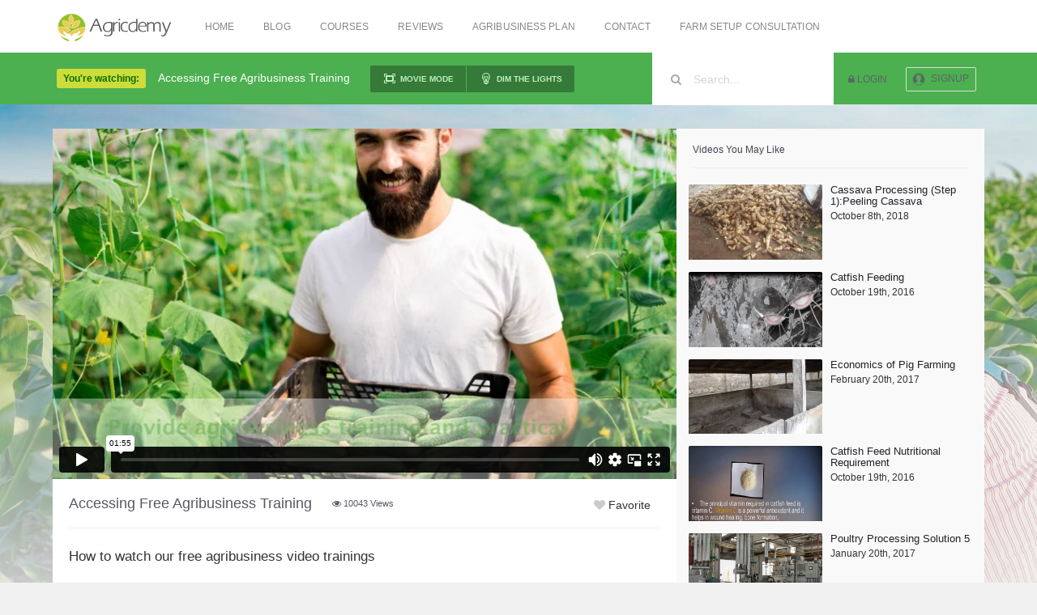

--- FILE ---
content_type: text/html; charset=UTF-8
request_url: https://agricdemy.com/video/123
body_size: 9712
content:
<!DOCTYPE html>
<html>
<head>
	
        

    <title>Accessing Free Agribusiness Training</title>
    <meta name="description" content="Guide for accessing our free agribusiness training content">

    
    <!-- for Google -->
    <meta name="keywords" content="" />

    <!-- Schema.org markup for Google+ -->
    <meta itemprop="name" content="Accessing Free Agribusiness Training">
    <meta itemprop="description" content="Guide for accessing our free agribusiness training content">
    <meta itemprop="image" content="https://agricdemy.com/content/uploads/images/September2021/register-large.jpg">

    <!-- for Facebook -->          
    <meta property="og:title" content="Accessing Free Agribusiness Training" />
    <meta property="og:type" content="video.other" />
    <meta property="og:image" content="https://agricdemy.com/content/uploads/images/September2021/register-large.jpg" />
    <meta property="og:url" content="https://agricdemy.com/video/123" />
    <meta property="og:description" content="Guide for accessing our free agribusiness training content" />

    <!-- for Twitter -->          
    <meta name="twitter:card" content="summary" />
    <meta name="twitter:title" content="Accessing Free Agribusiness Training" />
    <meta name="twitter:description" content="Guide for accessing our free agribusiness training content" />
    <meta name="twitter:image" content="https://agricdemy.com/content/uploads/images/September2021/register-large.jpg" />


<meta name="viewport" content="initial-scale=1,user-scalable=no,maximum-scale=1">

<link rel="stylesheet" href="https://agricdemy.com/content/themes/flix/assets/css/bootstrap.min.css" />
<link rel="stylesheet" href="https://agricdemy.com/content/themes/flix/assets/css/noty.css" />
<link rel="stylesheet" href="https://agricdemy.com/content/themes/flix/assets/css/font-awesome.min.css" />
<link rel="stylesheet" href="https://agricdemy.com/content/themes/flix/assets/fonts/flix/styles.css" />
<link rel="stylesheet" href="https://agricdemy.com/content/themes/flix/assets/css/prism.css" />
<!--[if gte IE 9]>
  <style type="text/css">
    .gradient {
       filter: none;
    }
  </style>
<![endif]-->

    <link href="https://agricdemy.com/content/themes/flix/assets/css/video-js.css" rel="stylesheet">
    <script src="https://agricdemy.com/content/themes/flix/assets/js/video.js"></script>
    <style type="text/css">
      .vjs-default-skin .vjs-control-bar,
      .vjs-default-skin .vjs-big-play-button { background: rgba(0,0,0,0.58) }
      .vjs-default-skin .vjs-slider { background: rgba(0,0,0,0.19333333333333333) }
    </style>

<link rel="stylesheet" href="https://agricdemy.com/content/themes/flix/assets/css/style.css" />
<link rel="stylesheet" href="https://agricdemy.com/content/themes/flix/assets/css/rrssb.css" />
<link rel="stylesheet" href="https://agricdemy.com/content/themes/flix/assets/css/animate.min.css" />
<style type="text/css">.theme_color_background, #signup-form .panel-heading, .post .post-img h3, .block .block-contents p.date .label.label-success, .btn.btn-primary, .second-nav.navbar-default .navbar-nav li.active a, .second-nav.navbar-default .navbar-nav li a:hover, .vjs-default-skin .vjs-play-progress, .vjs-default-skin .vjs-volume-level{ background: #4caf50; }.btn.btn-primary, .form-control:focus, .second-nav.navbar-default .navbar-nav li:hover, .second-nav.navbar-default .navbar-nav li.active{ border-color:#4caf50; }.post .post-img h6{ background: #60c364; }.theme_color, a, .page a, footer ul li a, .home footer ul li a{ color:#4caf50; }footer ul li a:hover, .home footer ul li a:hover{ color:#60c364; }</style>
<style type="text/css">.navbar-default .navbar-nav > .active > a, .navbar-default .navbar-nav > .active > a:hover, .navbar-default .navbar-nav > .active > a:focus {
    color: #4CAF50 !important;
}

.navbar-default .navbar-nav > a:visited, .navbar-default .navbar-nav > li > a:focus, .navbar-default .navbar-nav > li > a:hover {
    color: #4CAF50 !important;
}

.navbar-default .navbar-nav > .open > a, .navbar-default .navbar-nav > .open > a:hover {
    color: #4CAF50 !important;
}

#subscribers_only button {
    background: #4CAF50 !important;
}
.watching_highlight{
    background: #CDDC39;
    color: #066f08;
}
a.list-group-item.active .list-group-item-text, a.list-group-item.active:hover .list-group-item-text, a.list-group-item.active:focus .list-group-item-text {
    color: #fff;
}
.navbar-brand img {
    height: 40px !important;
}
.navbar-brand {
    margin-top: 2px; 
}

#navbar-search-form form input {
  border-left: 1px solid #ffffff;
  border-right: 1px solid #ffffff;
}

a.list-group-item.active, a.list-group-item.active:hover, a.list-group-item.active:focus {
    background-color: #4CAF50;
    border-color: #4CAF50;
}

.sectionHeader {
    background: #4CAF50;
    color: #fff;
}
.sectionHeader .copy h1 {
    color: #fff;
}
.sectionHeader i {
    color: #fff;
}

#video_title {
    background: #4CAF50;
}
#video_title h1 {
    color: #fff;
}
#video_title #video_options {
    color: #bfefc1;
}
#video_title #video_options .btn#movie_mode {
    border-top-right-radius: 0px;
    border-bottom-right-radius: 0px;
}
#video_title #video_options .btn {
    border-right: 1px solid #4caf50;
}


.testimonials blockquote {
  position: relative;
  background: white;
  min-height: 150px;
  margin-top: 20px;
  margin-bottom: 100px;
  border: 1px solid #ecedf1;
}
.testimonials blockquote:before {
  content: '';
  position: absolute;
  bottom: -10px;
  left: 50%;
  margin-left: -10px;
  border-top: 10px solid #ecedf1;
  border-left: 10px solid transparent;
  border-right: 10px solid transparent;
}
.testimonials blockquote:after {
  content: '';
  position: absolute;
  bottom: -8px;
  left: 50%;
  margin-left: -9px;
  border-top: 9px solid white;
  border-left: 9px solid transparent;
  border-right: 9px solid transparent;
}

.testimonials blockquote img {
    height: 80px;
    width: 80px;
    position: absolute;
    border: 1px solid #ecedf1;
    background: white;
    bottom: -90px;
    left: 50%;
    margin-left: -41px;
}

blockquote p.clients-words {
    font-size: 14px;
}
span.clients-name {
    color: #4caf50;
  font-size: 14px;
  position: absolute;
  bottom: 10px;
  right: 10px;
}
</style>
<link href='https://fonts.googleapis.com/css?family=Open+Sans:300,400,700' rel='stylesheet' type='text/css'>
<script src="https://ajax.googleapis.com/ajax/libs/jquery/1.11.2/jquery.min.js"></script>
<script>if (!window.jQuery) { document.write('<script src="https://agricdemy.com/content/themes/flix/assets/js/jquery.min.js"><\/script>'); }</script>

<link rel="icon" href="/content/uploads/settings/5d2ceb2ab6d37-favicon.png" type="image/x-icon">
<link rel="shortcut icon" href="/content/uploads/settings/5d2ceb2ab6d37-favicon.png" type="image9sx-icon">

<script type="text/javascript">var subscribersSiteId='10198b74-da7a-45d7-
94c8-eab0a09231dc';</script><script type="text/javascript"
src="https://cdn.subscribers.com/assets/subscribers.js"></script>    <!-- Global site tag (gtag.js) - Google Analytics -->
<script async src="https://www.googletagmanager.com/gtag/js?id=G-26HFXRFWTV"></script>
<script src="https://www.google.com/recaptcha/api.js" async defer></script>
<script>
window.dataLayer = window.dataLayer || [];
function gtag(){dataLayer.push(arguments);}
gtag('js', new Date());

gtag('config', 'G-26HFXRFWTV');
</script>

<!-- Twitter universal website tag code -->
<script>
!function(e,t,n,s,u,a){e.twq||(s=e.twq=function(){s.exe?s.exe.apply(s,arguments):s.queue.push(arguments);
},s.version='1.1',s.queue=[],u=t.createElement(n),u.async=!0,u.src='//static.ads-twitter.com/uwt.js',
a=t.getElementsByTagName(n)[0],a.parentNode.insertBefore(u,a))}(window,document,'script');
// Insert Twitter Pixel ID and Standard Event data below
twq('init','o7y7g');
twq('track','PageView');
</script>
<!-- End Twitter universal website tag code -->
<meta name="publication-media-verification"content="af15da09527e42738110ffe1fc305e9b">
</head>
<body >



<nav class="navbar navbar-default navbar-static-top" role="navigation">
      <div class="container">
        
            <div class="navbar-header">
              <a id="nav-toggle" href="#"><span></span></a>

                              <a href="/" class="navbar-brand">
                                            <img src="/content/uploads/settings/agric.png"/>
                                    </a>
            </div>


            <div class="collapse navbar-collapse right" id="bs-example-navbar-collapse-1">

                <ul class="nav navbar-nav navbar-left">

	</li><li><a href="/">Home</a></li><li class="dropdown"><a href="/posts" class="dropdown-toggle">Blog</a><ul class="dropdown-menu multi-level" role="menu"></li><li><a href="/posts/category/pig-farming">Pig Farming</a></li><li><a href="/posts/category/poultry-farming">Poultry Farming</a></li><li><a href="/posts/category/fish-farming">Fish Farming</a></li><li><a href="/posts/category/greenhouse-farming">Greenhouse Farming</a></li><li><a href="/posts/category/general">General</a></li><li><a href="/posts/category/vegetable-farming">Vegetable Farming</a></li><li><a href="/posts/category/entrepreneurship">Entrepreneurship</a></li><li><a href="/posts/category/agricultural-equipment">Agricultural Equipment</a></li><li><a href="/posts/category/snail-farming">Snail Farming</a></li><li><a href="/posts/category/agribusiness-grants">Agribusiness Grants</a></li><li><a href="/posts/category/cassava-farming">Cassava Farming</a></li><li><a href="/posts/category/livestock-farming">Livestock Farming</a></li><li><a href="/posts/category/agriculture-career">Agriculture Career</a></li><li><a href="/posts/category/finance-investing">Finance & Investing</a></li></ul></li></li><li class="dropdown"><a href="/videos" class="dropdown-toggle">Courses</a><ul class="dropdown-menu multi-level" role="menu"></li><li><a href="/videos/category/catfish-farming">Catfish Farming</a></li><li><a href="/videos/category/poultry-farming">Poultry Farming</a></li><li><a href="/videos/category/poultry-processing">Poultry Processing</a></li><li><a href="/videos/category/charcoal-exporting">Charcoal Exporting</a></li><li><a href="/videos/category/greenhouse ">Greenhouse and Hydroponics Farming</a></li><li><a href="/videos/category/pig-farming">Pig Farming</a></li><li><a href="/videos/category/vegetable-farming">Vegetable Farming</a></li><li><a href="/videos/category/snail-farming">Snail Farming</a></li><li><a href="/videos/category/cassava-processing">Cassava Processing</a></li><li><a href="/videos/category/agricultural-equipment">Agricultural Equipment</a></li><li><a href="/videos/category/livestock-farming">Livestock Farming</a></li><li><a href="/videos/category/coconut-processing">Coconut Processing</a></li><li><a href="/videos/category/grasscutter-farming">Grasscutter Farming</a></li><li><a href="/videos/category/pork-processing">Pork Processing</a></li><li><a href="/videos/category/agricdemy-account-guide">Agricdemy Account Guide</a></li></ul></li></li><li><a href="/page/reviews">Reviews</a></li><li><a href="/page/agribusiness-plan">Agribusiness Plan</a></li><li><a href="/contact">Contact</a></li><li><a href="/page/consultation">Farm Setup Consultation</a></li></ul>
</ul>
            

                <ul class="nav navbar-nav navbar-right">
                                    <li>
                        <div id="navbar-search-form">
                            <form role="search" action="/search" method="GET">
                                <i class="fa fa-search"></i>
                                <input type="text" id="value" name="value" placeholder="Search...">

                               
                            </form>
                        </div>
                    </li>
                                
                                            
                        <li class="login-desktop"><a href="/login"><i class="fa fa-lock"></i> Login</a></li>
                        <li class="signup-desktop"><a href="/signup"><i class="dojo-user-circle"></i> Signup</a></li>
                    
                                    </ul>

            </div>

         </div>

      </div>
    </nav>
    
    <div class="clear"></div>
	<div class="dimLights"></div>

	<div id="video_title">
		<div class="container">
			<span class="label watching_highlight">You're watching:</span> <h1>Accessing Free Agribusiness Training</h1>
			<div id="video_options">
				<div id="movie_mode" class="btn">
					<i class="dojo-screen-full"></i>Movie Mode
				</div>
				<div id="dim_mode" class="btn">
					<i class="dojo-light-bulb"></i>Dim the Lights
				</div>
			</div>
		</div>
	</div>

	<div id="video_bg" style="background-image:url(/content/uploads//images/September2021/register.jpg)">
		<div id="video_bg_overlay"></div>
	</div>

	<div class="container">

		<div class="row">

			<div class="col-md-8" id="left_column" style="padding-right:0px;">

				<div id="video_left">

					

															<div id="video_container" class="fitvid">
									<iframe src="https://player.vimeo.com/video/611854555?h=20866047fb" width="640" height="360" frameborder="0" allow="autoplay; fullscreen; picture-in-picture" allowfullscreen></iframe>								</div>
							

					
					<div id="left_content">

						<h3 class="video_title">
							Accessing Free Agribusiness Training							<span class="view-count"><i class="fa fa-eye"></i> 10043 Views </span>
							<div class="favorite btn btn-default " data-authenticated="" data-videoid="123"><i class="fa fa-heart"></i> Favorite</div>
						</h3>



						<div class="video-details-container"><p>How to watch our free agribusiness video trainings</p></div>

						<div class="clear"></div>
						<h2 id="tags">Tags:
						
							<span><a href="/videos/tag/"></a></span>
												</h2>

						<div class="clear"></div>
						<div id="social_share">
					    	<p>Share This Video:</p>
							
<!-- Buttons start here. Copy this ul to your document. -->
<ul class="rrssb-buttons clearfix">
    <li class="rrssb-facebook">
        <a href="https://www.facebook.com/sharer/sharer.php?u=https://agricdemy.com/video/123" class="popup">
            <span class="rrssb-icon">
                <svg version="1.1" id="Layer_1" xmlns="http://www.w3.org/2000/svg" xmlns:xlink="http://www.w3.org/1999/xlink" x="0px" y="0px" width="28px" height="28px" viewBox="0 0 28 28" enable-background="new 0 0 28 28" xml:space="preserve">
                    <path d="M27.825,4.783c0-2.427-2.182-4.608-4.608-4.608H4.783c-2.422,0-4.608,2.182-4.608,4.608v18.434
                        c0,2.427,2.181,4.608,4.608,4.608H14V17.379h-3.379v-4.608H14v-1.795c0-3.089,2.335-5.885,5.192-5.885h3.718v4.608h-3.726
                        c-0.408,0-0.884,0.492-0.884,1.236v1.836h4.609v4.608h-4.609v10.446h4.916c2.422,0,4.608-2.188,4.608-4.608V4.783z"/>
                </svg>
            </span>
            <span class="rrssb-text">facebook</span>
        </a>
    </li>
    <li class="rrssb-twitter">
        <a href="http://twitter.com/home?status=Accessing Free Agribusiness Training : https://agricdemy.com/video/123" class="popup">
            <span class="rrssb-icon">
                <svg version="1.1" id="Layer_1" xmlns="http://www.w3.org/2000/svg" xmlns:xlink="http://www.w3.org/1999/xlink" x="0px" y="0px"
                     width="28px" height="28px" viewBox="0 0 28 28" enable-background="new 0 0 28 28" xml:space="preserve">
                <path d="M24.253,8.756C24.689,17.08,18.297,24.182,9.97,24.62c-3.122,0.162-6.219-0.646-8.861-2.32
                    c2.703,0.179,5.376-0.648,7.508-2.321c-2.072-0.247-3.818-1.661-4.489-3.638c0.801,0.128,1.62,0.076,2.399-0.155
                    C4.045,15.72,2.215,13.6,2.115,11.077c0.688,0.275,1.426,0.407,2.168,0.386c-2.135-1.65-2.729-4.621-1.394-6.965
                    C5.575,7.816,9.54,9.84,13.803,10.071c-0.842-2.739,0.694-5.64,3.434-6.482c2.018-0.623,4.212,0.044,5.546,1.683
                    c1.186-0.213,2.318-0.662,3.329-1.317c-0.385,1.256-1.247,2.312-2.399,2.942c1.048-0.106,2.069-0.394,3.019-0.851
                    C26.275,7.229,25.39,8.196,24.253,8.756z"/>
                </svg>
            </span>
            <span class="rrssb-text">twitter</span>
        </a>
    </li>
    <li class="rrssb-googleplus">
        <!-- Replace href with your meta and URL information.  -->
        <a href="https://plus.google.com/share?url=Accessing Free Agribusiness Training : https://agricdemy.com/video/123" class="popup">
            <span class="rrssb-icon">
                <svg version="1.1" id="Layer_1" xmlns="http://www.w3.org/2000/svg" xmlns:xlink="http://www.w3.org/1999/xlink" x="0px" y="0px" width="28px" height="28px" viewBox="0 0 28 28" enable-background="new 0 0 28 28" xml:space="preserve">
                    <g>
                        <g>
                            <path d="M14.703,15.854l-1.219-0.948c-0.372-0.308-0.88-0.715-0.88-1.459c0-0.748,0.508-1.223,0.95-1.663
                                c1.42-1.119,2.839-2.309,2.839-4.817c0-2.58-1.621-3.937-2.399-4.581h2.097l2.202-1.383h-6.67c-1.83,0-4.467,0.433-6.398,2.027
                                C3.768,4.287,3.059,6.018,3.059,7.576c0,2.634,2.022,5.328,5.604,5.328c0.339,0,0.71-0.033,1.083-0.068
                                c-0.167,0.408-0.336,0.748-0.336,1.324c0,1.04,0.551,1.685,1.011,2.297c-1.524,0.104-4.37,0.273-6.467,1.562
                                c-1.998,1.188-2.605,2.916-2.605,4.137c0,2.512,2.358,4.84,7.289,4.84c5.822,0,8.904-3.223,8.904-6.41
                                c0.008-2.327-1.359-3.489-2.829-4.731H14.703z M10.269,11.951c-2.912,0-4.231-3.765-4.231-6.037c0-0.884,0.168-1.797,0.744-2.511
                                c0.543-0.679,1.489-1.12,2.372-1.12c2.807,0,4.256,3.798,4.256,6.242c0,0.612-0.067,1.694-0.845,2.478
                                c-0.537,0.55-1.438,0.948-2.295,0.951V11.951z M10.302,25.609c-3.621,0-5.957-1.732-5.957-4.142c0-2.408,2.165-3.223,2.911-3.492
                                c1.421-0.479,3.25-0.545,3.555-0.545c0.338,0,0.52,0,0.766,0.034c2.574,1.838,3.706,2.757,3.706,4.479
                                c-0.002,2.073-1.736,3.665-4.982,3.649L10.302,25.609z"/>
                            <polygon points="23.254,11.89 23.254,8.521 21.569,8.521 21.569,11.89 18.202,11.89 18.202,13.604 21.569,13.604 21.569,17.004
                                23.254,17.004 23.254,13.604 26.653,13.604 26.653,11.89"/>
                        </g>
                    </g>
                </svg>
            </span>
            <span class="rrssb-text">google+</span>
        </a>
    </li>
    <li class="rrssb-email">
        <a href="mailto:?subject=Accessing Free Agribusiness Training&amp;body=https://agricdemy.com/video/123">
            <span class="rrssb-icon">
                <svg xmlns="http://www.w3.org/2000/svg" xmlns:xlink="http://www.w3.org/1999/xlink" version="1.1" x="0px" y="0px" width="28px" height="28px" viewBox="0 0 28 28" enable-background="new 0 0 28 28" xml:space="preserve"><g><path d="M20.111 26.147c-2.336 1.051-4.361 1.401-7.125 1.401c-6.462 0-12.146-4.633-12.146-12.265 c0-7.94 5.762-14.833 14.561-14.833c6.853 0 11.8 4.7 11.8 11.252c0 5.684-3.194 9.265-7.399 9.3 c-1.829 0-3.153-0.934-3.347-2.997h-0.077c-1.208 1.986-2.96 2.997-5.023 2.997c-2.532 0-4.361-1.868-4.361-5.062 c0-4.749 3.504-9.071 9.111-9.071c1.713 0 3.7 0.4 4.6 0.973l-1.169 7.203c-0.388 2.298-0.116 3.3 1 3.4 c1.673 0 3.773-2.102 3.773-6.58c0-5.061-3.27-8.994-9.303-8.994c-5.957 0-11.175 4.673-11.175 12.1 c0 6.5 4.2 10.2 10 10.201c1.986 0 4.089-0.43 5.646-1.245L20.111 26.147z M16.646 10.1 c-0.311-0.078-0.701-0.155-1.207-0.155c-2.571 0-4.595 2.53-4.595 5.529c0 1.5 0.7 2.4 1.9 2.4 c1.441 0 2.959-1.828 3.311-4.087L16.646 10.068z"/></g></svg>
            </span>
            <span class="rrssb-text">email</span>
        </a>
    </li>
</ul>
<!-- Buttons end here -->						</div>

						<div class="clear"></div>

						<div id="comments">
							<div id="disqus_thread"></div>
						</div>

					</div><!-- #left_container -->

				</div><!-- #video_left -->

			</div><!-- .col-md-8 -->

			<div class="col-md-4" id="right_column" style="margin-left:0px; padding-left:0px;">

				<div id="video_right">

					
<div id="video_sidebar">

	<h3>Videos You May Like</h3>

	
					
			<div class="row">

				<div class="col-md-6 col-sm-6 col-xs-12">
					<article class="block">
						<a class="block-thumbnail" href="https://agricdemy.com/video/100">
							<span class="play-button-small"></span>
							<img src="/content/uploads/images/October2018/peeling-cassava-medium.jpg">
							
						</a>
					</article>
				</div>

				<div class="col-md-6 col-sm-6 col-xs-12">
					<div class="details">
						<h2><a href="https://agricdemy.com/video/100">Cassava Processing (Step 1):Peeling Cassava</a></h2>
						<small>October 8th, 2018</small>
					</div>
				</div>

			</div>

					
			<div class="row">

				<div class="col-md-6 col-sm-6 col-xs-12">
					<article class="block">
						<a class="block-thumbnail" href="https://agricdemy.com/video/46">
							<span class="play-button-small"></span>
							<img src="/content/uploads/images/October2016/catfeeding-medium.PNG">
							
						</a>
					</article>
				</div>

				<div class="col-md-6 col-sm-6 col-xs-12">
					<div class="details">
						<h2><a href="https://agricdemy.com/video/46">Catfish Feeding</a></h2>
						<small>October 19th, 2016</small>
					</div>
				</div>

			</div>

					
			<div class="row">

				<div class="col-md-6 col-sm-6 col-xs-12">
					<article class="block">
						<a class="block-thumbnail" href="https://agricdemy.com/video/65">
							<span class="play-button-small"></span>
							<img src="/content/uploads/images/February2017/settingup-medium.jpg">
							
						</a>
					</article>
				</div>

				<div class="col-md-6 col-sm-6 col-xs-12">
					<div class="details">
						<h2><a href="https://agricdemy.com/video/65">Economics of Pig Farming</a></h2>
						<small>February 20th, 2017</small>
					</div>
				</div>

			</div>

					
			<div class="row">

				<div class="col-md-6 col-sm-6 col-xs-12">
					<article class="block">
						<a class="block-thumbnail" href="https://agricdemy.com/video/47">
							<span class="play-button-small"></span>
							<img src="/content/uploads/images/October2016/nutri-medium.PNG">
							
						</a>
					</article>
				</div>

				<div class="col-md-6 col-sm-6 col-xs-12">
					<div class="details">
						<h2><a href="https://agricdemy.com/video/47">Catfish Feed Nutritional Requirement</a></h2>
						<small>October 19th, 2016</small>
					</div>
				</div>

			</div>

					
			<div class="row">

				<div class="col-md-6 col-sm-6 col-xs-12">
					<article class="block">
						<a class="block-thumbnail" href="https://agricdemy.com/video/56">
							<span class="play-button-small"></span>
							<img src="/content/uploads/images/January2017/5-medium.PNG">
							
						</a>
					</article>
				</div>

				<div class="col-md-6 col-sm-6 col-xs-12">
					<div class="details">
						<h2><a href="https://agricdemy.com/video/56">Poultry Processing Solution 5</a></h2>
						<small>January 20th, 2017</small>
					</div>
				</div>

			</div>

					
			<div class="row">

				<div class="col-md-6 col-sm-6 col-xs-12">
					<article class="block">
						<a class="block-thumbnail" href="https://agricdemy.com/video/97">
							<span class="play-button-small"></span>
							<img src="/content/uploads/images/October2018/Fryer-medium.JPG">
							
						</a>
					</article>
				</div>

				<div class="col-md-6 col-sm-6 col-xs-12">
					<div class="details">
						<h2><a href="https://agricdemy.com/video/97">Cassava Processiing (Step 4): Cassava Sieving and Frying</a></h2>
						<small>October 8th, 2018</small>
					</div>
				</div>

			</div>

					
			<div class="row">

				<div class="col-md-6 col-sm-6 col-xs-12">
					<article class="block">
						<a class="block-thumbnail" href="https://agricdemy.com/video/49">
							<span class="play-button-small"></span>
							<img src="/content/uploads/images/October2016/poultryhouse-medium.PNG">
							
						</a>
					</article>
				</div>

				<div class="col-md-6 col-sm-6 col-xs-12">
					<div class="details">
						<h2><a href="https://agricdemy.com/video/49">Poultry Housing</a></h2>
						<small>October 19th, 2016</small>
					</div>
				</div>

			</div>

					
			<div class="row">

				<div class="col-md-6 col-sm-6 col-xs-12">
					<article class="block">
						<a class="block-thumbnail" href="https://agricdemy.com/video/101">
							<span class="play-button-small"></span>
							<img src="/content/uploads/images/October2018/growing-cassava-medium.jpg">
							
						</a>
					</article>
				</div>

				<div class="col-md-6 col-sm-6 col-xs-12">
					<div class="details">
						<h2><a href="https://agricdemy.com/video/101">Growing Cassava in Nigeria</a></h2>
						<small>October 8th, 2018</small>
					</div>
				</div>

			</div>

			

</div>
				</div>

			</div>


		</div><!-- .row -->

	</div><!-- .container -->


	<!--div class="container video-details">


	</div-->


	<script type="text/javascript">
        /* * * CONFIGURATION VARIABLES: EDIT BEFORE PASTING INTO YOUR WEBPAGE * * */
        var disqus_shortname = 'agricdemy'; // required: replace example with your forum shortname

        /* * * DON'T EDIT BELOW THIS LINE * * */
        (function() {
            var dsq = document.createElement('script'); dsq.type = 'text/javascript'; dsq.async = true;
            dsq.src = '//' + disqus_shortname + '.disqus.com/embed.js';
            (document.getElementsByTagName('head')[0] || document.getElementsByTagName('body')[0]).appendChild(dsq);
        })();
    </script>
    <noscript>Please enable JavaScript to view the comments</noscript>

	<script src="https://agricdemy.com/content/themes/flix/assets/js/jquery.fitvid.js"></script>
	<script src="https://agricdemy.com/content/themes/flix/assets/js/prism.js"></script>
	<script type="text/javascript">

		$(document).ready(function(){
			$('#video_container').fitVids();
			$('.favorite').click(function(){
				if($(this).data('authenticated')){
					$.post('/favorite', { video_id : $(this).data('videoid'), _token: 'qMq7G8FSdVbOxQAsZSdii2szygB13Y9ggR159RVA' }, function(data){});
					$(this).toggleClass('active');
				} else {
					window.location = '/signup';
				}
			});

			$('#movie_mode').click(function(){
				$(this).toggleClass('active');
				$('#left_column').toggleClass('full_column');
				$('#right_column').toggleClass('full_column');
				$(window).resize();
			});

			$('#dim_mode').click(function(){
				$(this).toggleClass('active');
				$('#video_container').toggleClass('bringToFront');
				$('#video_options').toggleClass('static');
				$('.dimLights').fadeToggle();
			});
		});

	</script>

	<!-- RESIZING FLUID VIDEO for VIDEO JS -->
	<script>

		$(document).ready(function(){


		  // Once the video is ready
			_V_("video_player").ready(function(){

				var myPlayer = this;    // Store the video object
				var aspectRatio = 9/16; // Make up an aspect ratio

				function resizeVideoJS(){
				console.log(myPlayer.id);
				// Get the parent element's actual width
				var width = document.getElementById('video_container').offsetWidth;
				// Set width to fill parent element, Set height
				myPlayer.width(width).height( width * aspectRatio );
				}

				resizeVideoJS(); // Initialize the function
				window.onresize = resizeVideoJS; // Call the function on resize
		  	});

		});
	</script>

	<script src="https://agricdemy.com/content/themes/flix/assets/js/rrssb.min.js"></script>



	<div class="bottom_bar">
	    <div class="container">
	        <div class="notification">
	            <h1>Online Agribusiness Training Portal</h1>
	        </div>
	        <div class="social">
	            <h3>Follow us on: </h3>
	            <a href="http://facebook.com/agricdemy" target="_blank" class="share"><i class="fa fa-facebook"></i></a>
	            <a href="http://twitter.com/Agridemy" target="_blank" class="share"><i class="fa fa-twitter"></i></a>
	            <a href="http://plus.google.com/agricdemy" target="_blank" class="share"><i class="fa fa-google-plus"></i></a>
	            <a href="http://youtube.com/Agricdemy Ng" target="_blank" class="share"><i class="fa fa-youtube"></i></a>
	            <a href="http://instagram.com/agricdemy" target="_blank" class="share"><i class="fa fa-instagram"></i></a>
	        </div>
	    </div>
	</div>

	<footer>
		<div class="container">

			<div class="row">
				<div class="col-md-4">
					              		<a href="/" class="logo"><img src="/content/uploads/settings/agric.png" /></a>
					<p>Agricdemy is an online platform filled with videos and resources for learning about agriculture, agribusiness and farming. It is an online agribusiness training center where students enroll to watch practical tutorial videos that will teach and explain different aspects of agriculture, agribusiness and farming. Students also receive extensive support and counselling that will help them start their own farming businesses.
                                              </p>
					<a href="http://facebook.com/agricdemy" class="facebook social-link"><i class="fa fa-facebook"></i></a>
					<a href="http://twitter.com/Agridemy" class="twitter social-link"><i class="fa fa-twitter"></i></a>
					<a href="http://plus.google.com/agricdemy" class="google social-link"><i class="fa fa-google-plus"></i></a>
					<a href="http://youtube.com/Agricdemy Ng" class="youtube social-link"><i class="fa fa-youtube"></i></a>
					<a href="http://instagram.com/agricdemy" class="instagram social-link"><i class="fa fa-instagram"></i></a>
					<div class="clear"></div>
				</div>
				<div class="col-md-3">
					<h4>Video Lessons</h3>
					<ul>
													<li><a href="https://agricdemy.com/videos/category/catfish-farming">Catfish Farming</a></li>
													<li><a href="https://agricdemy.com/videos/category/poultry-processing">Poultry Processing</a></li>
													<li><a href="https://agricdemy.com/videos/category/charcoal-exporting">Charcoal Exporting</a></li>
													<li><a href="https://agricdemy.com/videos/category/pig-farming">Pig Farming</a></li>
													<li><a href="https://agricdemy.com/videos/category/poultry-farming">Poultry Farming</a></li>
													<li><a href="https://agricdemy.com/videos/category/greenhouse ">Greenhouse and Hydroponics Farming</a></li>
													<li><a href="https://agricdemy.com/videos/category/vegetable-farming">Vegetable Farming</a></li>
													<li><a href="https://agricdemy.com/videos/category/snail-farming">Snail Farming</a></li>
													<li><a href="https://agricdemy.com/videos/category/cassava-processing">Cassava Processing</a></li>
													<li><a href="https://agricdemy.com/videos/category/agricultural-equipment">Agricultural Equipment</a></li>
													<li><a href="https://agricdemy.com/videos/category/livestock-farming">Livestock Farming</a></li>
													<li><a href="https://agricdemy.com/videos/category/coconut-processing">Coconut Processing</a></li>
													<li><a href="https://agricdemy.com/videos/category/grasscutter-farming">Grasscutter Farming</a></li>
													<li><a href="https://agricdemy.com/videos/category/pork-processing">Pork Processing</a></li>
													<li><a href="https://agricdemy.com/videos/category/agricdemy-account-guide">Agricdemy Account Guide</a></li>
											</ul>
				</div>
				<div class="col-md-3">
					<h4>Articles</h3>
					<ul>
													<li><a href="https://agricdemy.com/posts/category/pig-farming">Pig Farming</a></li>
													<li><a href="https://agricdemy.com/posts/category/poultry-farming">Poultry Farming</a></li>
													<li><a href="https://agricdemy.com/posts/category/fish-farming">Fish Farming</a></li>
													<li><a href="https://agricdemy.com/posts/category/greenhouse-farming">Greenhouse Farming</a></li>
													<li><a href="https://agricdemy.com/posts/category/general">General</a></li>
													<li><a href="https://agricdemy.com/posts/category/vegetable-farming">Vegetable Farming</a></li>
													<li><a href="https://agricdemy.com/posts/category/entrepreneurship">Entrepreneurship</a></li>
													<li><a href="https://agricdemy.com/posts/category/agricultural-equipment">Agricultural Equipment</a></li>
													<li><a href="https://agricdemy.com/posts/category/snail-farming">Snail Farming</a></li>
													<li><a href="https://agricdemy.com/posts/category/agribusiness-grants">Agribusiness Grants</a></li>
													<li><a href="https://agricdemy.com/posts/category/cassava-farming">Cassava Farming</a></li>
													<li><a href="https://agricdemy.com/posts/category/livestock-farming">Livestock Farming</a></li>
													<li><a href="https://agricdemy.com/posts/category/agriculture-career">Agriculture Career</a></li>
													<li><a href="https://agricdemy.com/posts/category/finance-investing">Finance & Investing</a></li>
											</ul>
				</div>
				<div class="col-md-2">
					<h4>Useful Links</h3>
					<ul>
													<li><a href="https://agricdemy.com/page/reviews">Reviews</a></li>
													<li><a href="https://agricdemy.com/page/privacy-policy">Privacy Policy</a></li>
													<li><a href="https://agricdemy.com/page/terms">Terms of Use</a></li>
													<li><a href="https://agricdemy.com/page/agribusiness-plan">Agribusiness Plan</a></li>
													<li><a href="https://agricdemy.com/page/consultation">Farm Setup Consultation</a></li>
													<li><a href="https://agricdemy.com/page/about">About Us</a></li>
													<li><a href="https://agricdemy.com/page/advertise">Advertise with Us</a></li>
												<li><a href="/login">Login</a></li>
						<li><a href="/signup">Signup</a></li>
					</ul>
				</div>
			</div>

			<hr />
			<p class="copyright">Copyright &copy; 2026 Agricdemy</p>

		</div>
	</footer>
	<script src="https://agricdemy.com/content/themes/flix/assets/js/headroom.min.js"></script>
    <script src="https://agricdemy.com/content/themes/flix/assets/js/bootstrap.min.js"></script>
    <script src="https://agricdemy.com/content/themes/flix/assets/js/moment.min.js"></script>
	<script type="text/javascript" src="https://agricdemy.com/content/themes/flix/assets/js/noty/jquery.noty.js"></script>
	<script type="text/javascript" src="https://agricdemy.com/content/themes/flix/assets/js/noty/themes/default.js"></script>
	<script type="text/javascript" src="https://agricdemy.com/content/themes/flix/assets/js/noty/layouts/top.js"></script>

	<script type="text/javascript">

	//********** Headroom js functionality **********/
		// grab an element
		var myElement = document.querySelector(".navbar");
		// construct an instance of Headroom, passing the element
		var headroom  = new Headroom(myElement, { offset: 65 });
		// initialise
		headroom.init();


	  $('document').ready(function(){


		    $('.dropdown').hover(function(){
		        $(this).addClass('open');
		    }, function(){
		        $(this).removeClass('open');
		    });

	    
	    $('#nav-toggle').click(function(){
	    	$(this).toggleClass('active');
	    	$('.navbar-collapse').toggle();
	    	$('body').toggleClass('nav-open');
	    });

	    $('#mobile-subnav').click(function(){
	    	if($('.second-nav .navbar-left').css('display') == 'block'){
	    		$('.second-nav .navbar-left').slideUp(function(){
	    			$(this).addClass('not-visible');
	    		});
	    		$(this).html('<i class="fa fa-bars"></i> Open Submenu');
	    	} else {
	    		$('.second-nav .navbar-left').slideDown(function(){
	    			$(this).removeClass('not-visible');
	    		});
	    		$(this).html('<i class="fa fa-close"></i> Close Submenu');
	    	}

	    });

	  });


	  /********** LOGIN MODAL FUNCTIONALITY **********/

	  var loginSignupModal = $('<div class="modal fade animated bounceInDown" id="loginSignupModal" tabindex="-1" role="dialog" aria-hidden="true"><div class="modal-dialog"><div class="modal-content"><div class="modal-header"><button type="button" class="close" data-dismiss="modal"><i class="dojo-close-delete"></i><span class="sr-only">Close</span></button><h4 class="modal-title" id="myModalLabel">Login Below</h4></div><div class="modal-body"></div></div></div></div>');

		$(document).ready(function(){

			// Load the Modal Window for login signup when they are clicked
			$('.login-desktop a').click(function(e){
				e.preventDefault();
				$('body').prepend(loginSignupModal);
				$('#loginSignupModal .modal-body').load($(this).attr('href') + '?redirect=' + document.URL + ' .form-signin', function(){
					$('#loginSignupModal').show(200, function(){
						setTimeout(function() { $('#email').focus() }, 300);


					});
					$('#loginSignupModal').modal();

				});

				// Be sure to remove the modal from the DOM after it is closed
				$('#loginSignupModal').on('hidden.bs.modal', function (e) {
			    	$('#loginSignupModal').remove();
				});

			});




		});

		/********** END LOGIN MODAL FUNCTIONALITY **********/

	</script>

		  <script>
	    (function(i,s,o,g,r,a,m){i['GoogleAnalyticsObject']=r;i[r]=i[r]||function(){
	    (i[r].q=i[r].q||[]).push(arguments)},i[r].l=1*new Date();a=s.createElement(o),
	    m=s.getElementsByTagName(o)[0];a.async=1;a.src=g;m.parentNode.insertBefore(a,m)
	    })(window,document,'script','//www.google-analytics.com/analytics.js','ga');
	    ga('create', 'UA-37300810-2', 'auto');
	    ga('send', 'pageview');
	  </script>
	
	<script>var $zoho=$zoho || {};$zoho.salesiq = $zoho.salesiq || {widgetcode:"1b1208b171f579c8e8847549d8178db6c3da9bfa5ce8830acece747fddad722e3a631fb55171b6e5d03df9806ba0d9e4dee9cb30bdacda06e557d85f5b1eaed9", values:{},ready:function(){}};var d=document;s=d.createElement("script");s.type="text/javascript";s.id="zsiqscript";s.defer=true;s.src="https://salesiq.zoho.com/widget";t=d.getElementsByTagName("script")[0];t.parentNode.insertBefore(s,t);d.write("<div id='zsiqwidget'></div>");</script>

<script type="text/javascript">var subscribersSiteId='10198b74-da7a-45d7-94c8-eab0a09231dc';</script><script type="text/javascript" src="https://cdn.subscribers.com/assets/subscribers.js"></script>
</body>
</html>


--- FILE ---
content_type: text/html; charset=UTF-8
request_url: https://player.vimeo.com/video/611854555?h=20866047fb
body_size: 6318
content:
<!DOCTYPE html>
<html lang="en">
<head>
  <meta charset="utf-8">
  <meta name="viewport" content="width=device-width,initial-scale=1,user-scalable=yes">
  
  <link rel="canonical" href="https://player.vimeo.com/video/611854555">
  <meta name="googlebot" content="noindex,indexifembedded">
  
  
  <title>Accessing free agribusiness training on Vimeo</title>
  <style>
      body, html, .player, .fallback {
          overflow: hidden;
          width: 100%;
          height: 100%;
          margin: 0;
          padding: 0;
      }
      .fallback {
          
              background-color: transparent;
          
      }
      .player.loading { opacity: 0; }
      .fallback iframe {
          position: fixed;
          left: 0;
          top: 0;
          width: 100%;
          height: 100%;
      }
  </style>
  <link rel="modulepreload" href="https://f.vimeocdn.com/p/4.46.25/js/player.module.js" crossorigin="anonymous">
  <link rel="modulepreload" href="https://f.vimeocdn.com/p/4.46.25/js/vendor.module.js" crossorigin="anonymous">
  <link rel="preload" href="https://f.vimeocdn.com/p/4.46.25/css/player.css" as="style">
</head>

<body>


<div class="vp-placeholder">
    <style>
        .vp-placeholder,
        .vp-placeholder-thumb,
        .vp-placeholder-thumb::before,
        .vp-placeholder-thumb::after {
            position: absolute;
            top: 0;
            bottom: 0;
            left: 0;
            right: 0;
        }
        .vp-placeholder {
            visibility: hidden;
            width: 100%;
            max-height: 100%;
            height: calc(1080 / 1920 * 100vw);
            max-width: calc(1920 / 1080 * 100vh);
            margin: auto;
        }
        .vp-placeholder-carousel {
            display: none;
            background-color: #000;
            position: absolute;
            left: 0;
            right: 0;
            bottom: -60px;
            height: 60px;
        }
    </style>

    

    
        <style>
            .vp-placeholder-thumb {
                overflow: hidden;
                width: 100%;
                max-height: 100%;
                margin: auto;
            }
            .vp-placeholder-thumb::before,
            .vp-placeholder-thumb::after {
                content: "";
                display: block;
                filter: blur(7px);
                margin: 0;
                background: url(https://i.vimeocdn.com/video/1249301428-f0c839225591f630e85759cefb0c0345c329b9c9b2d83a8aa409cbdcc9af30a0-d?mw=80&q=85) 50% 50% / contain no-repeat;
            }
            .vp-placeholder-thumb::before {
                 
                margin: -30px;
            }
        </style>
    

    <div class="vp-placeholder-thumb"></div>
    <div class="vp-placeholder-carousel"></div>
    <script>function placeholderInit(t,h,d,s,n,o){var i=t.querySelector(".vp-placeholder"),v=t.querySelector(".vp-placeholder-thumb");if(h){var p=function(){try{return window.self!==window.top}catch(a){return!0}}(),w=200,y=415,r=60;if(!p&&window.innerWidth>=w&&window.innerWidth<y){i.style.bottom=r+"px",i.style.maxHeight="calc(100vh - "+r+"px)",i.style.maxWidth="calc("+n+" / "+o+" * (100vh - "+r+"px))";var f=t.querySelector(".vp-placeholder-carousel");f.style.display="block"}}if(d){var e=new Image;e.onload=function(){var a=n/o,c=e.width/e.height;if(c<=.95*a||c>=1.05*a){var l=i.getBoundingClientRect(),g=l.right-l.left,b=l.bottom-l.top,m=window.innerWidth/g*100,x=window.innerHeight/b*100;v.style.height="calc("+e.height+" / "+e.width+" * "+m+"vw)",v.style.maxWidth="calc("+e.width+" / "+e.height+" * "+x+"vh)"}i.style.visibility="visible"},e.src=s}else i.style.visibility="visible"}
</script>
    <script>placeholderInit(document,  false ,  true , "https://i.vimeocdn.com/video/1249301428-f0c839225591f630e85759cefb0c0345c329b9c9b2d83a8aa409cbdcc9af30a0-d?mw=80\u0026q=85",  1920 ,  1080 );</script>
</div>

<div id="player" class="player"></div>
<script>window.playerConfig = {"cdn_url":"https://f.vimeocdn.com","vimeo_api_url":"api.vimeo.com","request":{"files":{"dash":{"cdns":{"akfire_interconnect_quic":{"avc_url":"https://vod-adaptive-ak.vimeocdn.com/exp=1768250919~acl=%2F6b33a2c7-bd89-4503-b1ac-b173a1aff163%2Fpsid%3D7b7fc9b34b8b4ccfa9794709478df07df7788978815d2f03b79019090bc8ea36%2F%2A~hmac=70ada714cd82dad628230763494a0e1eaf1e954b39784fe0382f9a9fd0bfdddd/6b33a2c7-bd89-4503-b1ac-b173a1aff163/psid=7b7fc9b34b8b4ccfa9794709478df07df7788978815d2f03b79019090bc8ea36/v2/playlist/av/primary/prot/cXNyPTE/playlist.json?omit=av1-hevc\u0026pathsig=8c953e4f~bykxtgbIov9HM9UeMVgGlRiq1ywyp2cXyqxxu1M6IFo\u0026qsr=1\u0026r=dXM%3D\u0026rh=27Nx5x","origin":"gcs","url":"https://vod-adaptive-ak.vimeocdn.com/exp=1768250919~acl=%2F6b33a2c7-bd89-4503-b1ac-b173a1aff163%2Fpsid%3D7b7fc9b34b8b4ccfa9794709478df07df7788978815d2f03b79019090bc8ea36%2F%2A~hmac=70ada714cd82dad628230763494a0e1eaf1e954b39784fe0382f9a9fd0bfdddd/6b33a2c7-bd89-4503-b1ac-b173a1aff163/psid=7b7fc9b34b8b4ccfa9794709478df07df7788978815d2f03b79019090bc8ea36/v2/playlist/av/primary/prot/cXNyPTE/playlist.json?pathsig=8c953e4f~bykxtgbIov9HM9UeMVgGlRiq1ywyp2cXyqxxu1M6IFo\u0026qsr=1\u0026r=dXM%3D\u0026rh=27Nx5x"},"fastly_skyfire":{"avc_url":"https://skyfire.vimeocdn.com/1768250919-0x609534dc6b0c7da3940994279a259d4026f5c095/6b33a2c7-bd89-4503-b1ac-b173a1aff163/psid=7b7fc9b34b8b4ccfa9794709478df07df7788978815d2f03b79019090bc8ea36/v2/playlist/av/primary/prot/cXNyPTE/playlist.json?omit=av1-hevc\u0026pathsig=8c953e4f~bykxtgbIov9HM9UeMVgGlRiq1ywyp2cXyqxxu1M6IFo\u0026qsr=1\u0026r=dXM%3D\u0026rh=27Nx5x","origin":"gcs","url":"https://skyfire.vimeocdn.com/1768250919-0x609534dc6b0c7da3940994279a259d4026f5c095/6b33a2c7-bd89-4503-b1ac-b173a1aff163/psid=7b7fc9b34b8b4ccfa9794709478df07df7788978815d2f03b79019090bc8ea36/v2/playlist/av/primary/prot/cXNyPTE/playlist.json?pathsig=8c953e4f~bykxtgbIov9HM9UeMVgGlRiq1ywyp2cXyqxxu1M6IFo\u0026qsr=1\u0026r=dXM%3D\u0026rh=27Nx5x"}},"default_cdn":"akfire_interconnect_quic","separate_av":true,"streams":[{"profile":"174","id":"ecd9d5d1-0ffd-4f22-83a4-10435698ab18","fps":50,"quality":"720p"},{"profile":"164","id":"c80d0992-3a27-423d-84f7-1d777bc409da","fps":25,"quality":"360p"},{"profile":"169","id":"53380cbc-22b6-423b-9ff1-ac0913496736","fps":50,"quality":"1080p"},{"profile":"d0b41bac-2bf2-4310-8113-df764d486192","id":"b1cc6209-6a11-42a7-93c2-521d53872a82","fps":25,"quality":"240p"},{"profile":"165","id":"2d816306-814b-4184-8416-d3c0115862b8","fps":25,"quality":"540p"}],"streams_avc":[{"profile":"165","id":"2d816306-814b-4184-8416-d3c0115862b8","fps":25,"quality":"540p"},{"profile":"174","id":"ecd9d5d1-0ffd-4f22-83a4-10435698ab18","fps":50,"quality":"720p"},{"profile":"164","id":"c80d0992-3a27-423d-84f7-1d777bc409da","fps":25,"quality":"360p"},{"profile":"169","id":"53380cbc-22b6-423b-9ff1-ac0913496736","fps":50,"quality":"1080p"},{"profile":"d0b41bac-2bf2-4310-8113-df764d486192","id":"b1cc6209-6a11-42a7-93c2-521d53872a82","fps":25,"quality":"240p"}]},"hls":{"cdns":{"akfire_interconnect_quic":{"avc_url":"https://vod-adaptive-ak.vimeocdn.com/exp=1768250919~acl=%2F6b33a2c7-bd89-4503-b1ac-b173a1aff163%2Fpsid%3D7b7fc9b34b8b4ccfa9794709478df07df7788978815d2f03b79019090bc8ea36%2F%2A~hmac=70ada714cd82dad628230763494a0e1eaf1e954b39784fe0382f9a9fd0bfdddd/6b33a2c7-bd89-4503-b1ac-b173a1aff163/psid=7b7fc9b34b8b4ccfa9794709478df07df7788978815d2f03b79019090bc8ea36/v2/playlist/av/primary/prot/cXNyPTE/playlist.m3u8?omit=av1-hevc-opus\u0026pathsig=8c953e4f~kQExYIWbXNzNbkqQho7PnbRmwHeL57d8JBQGxZTjxiE\u0026qsr=1\u0026r=dXM%3D\u0026rh=27Nx5x\u0026sf=fmp4","origin":"gcs","url":"https://vod-adaptive-ak.vimeocdn.com/exp=1768250919~acl=%2F6b33a2c7-bd89-4503-b1ac-b173a1aff163%2Fpsid%3D7b7fc9b34b8b4ccfa9794709478df07df7788978815d2f03b79019090bc8ea36%2F%2A~hmac=70ada714cd82dad628230763494a0e1eaf1e954b39784fe0382f9a9fd0bfdddd/6b33a2c7-bd89-4503-b1ac-b173a1aff163/psid=7b7fc9b34b8b4ccfa9794709478df07df7788978815d2f03b79019090bc8ea36/v2/playlist/av/primary/prot/cXNyPTE/playlist.m3u8?omit=opus\u0026pathsig=8c953e4f~kQExYIWbXNzNbkqQho7PnbRmwHeL57d8JBQGxZTjxiE\u0026qsr=1\u0026r=dXM%3D\u0026rh=27Nx5x\u0026sf=fmp4"},"fastly_skyfire":{"avc_url":"https://skyfire.vimeocdn.com/1768250919-0x609534dc6b0c7da3940994279a259d4026f5c095/6b33a2c7-bd89-4503-b1ac-b173a1aff163/psid=7b7fc9b34b8b4ccfa9794709478df07df7788978815d2f03b79019090bc8ea36/v2/playlist/av/primary/prot/cXNyPTE/playlist.m3u8?omit=av1-hevc-opus\u0026pathsig=8c953e4f~kQExYIWbXNzNbkqQho7PnbRmwHeL57d8JBQGxZTjxiE\u0026qsr=1\u0026r=dXM%3D\u0026rh=27Nx5x\u0026sf=fmp4","origin":"gcs","url":"https://skyfire.vimeocdn.com/1768250919-0x609534dc6b0c7da3940994279a259d4026f5c095/6b33a2c7-bd89-4503-b1ac-b173a1aff163/psid=7b7fc9b34b8b4ccfa9794709478df07df7788978815d2f03b79019090bc8ea36/v2/playlist/av/primary/prot/cXNyPTE/playlist.m3u8?omit=opus\u0026pathsig=8c953e4f~kQExYIWbXNzNbkqQho7PnbRmwHeL57d8JBQGxZTjxiE\u0026qsr=1\u0026r=dXM%3D\u0026rh=27Nx5x\u0026sf=fmp4"}},"default_cdn":"akfire_interconnect_quic","separate_av":true}},"file_codecs":{"av1":[],"avc":["2d816306-814b-4184-8416-d3c0115862b8","ecd9d5d1-0ffd-4f22-83a4-10435698ab18","c80d0992-3a27-423d-84f7-1d777bc409da","53380cbc-22b6-423b-9ff1-ac0913496736","b1cc6209-6a11-42a7-93c2-521d53872a82"],"hevc":{"dvh1":[],"hdr":[],"sdr":[]}},"lang":"en","referrer":"https://agricdemy.com/video/123","cookie_domain":".vimeo.com","signature":"ee696c6671d4b016f3995bbd6a1cea08","timestamp":1768247319,"expires":3600,"thumb_preview":{"url":"https://videoapi-sprites.vimeocdn.com/video-sprites/image/d70de5f5-bc12-47da-a16b-24614562429f.0.jpeg?ClientID=sulu\u0026Expires=1768250919\u0026Signature=6d916a1bf0d9f0b25e720f7b3d0df7395d043214","height":2640,"width":4686,"frame_height":240,"frame_width":426,"columns":11,"frames":120},"currency":"USD","session":"49243eb284605c6df1f47fd96012ebd26dcbaf4b1768247319","cookie":{"volume":1,"quality":null,"hd":0,"captions":null,"transcript":null,"captions_styles":{"color":null,"fontSize":null,"fontFamily":null,"fontOpacity":null,"bgOpacity":null,"windowColor":null,"windowOpacity":null,"bgColor":null,"edgeStyle":null},"audio_language":null,"audio_kind":null,"qoe_survey_vote":0},"build":{"backend":"31e9776","js":"4.46.25"},"urls":{"js":"https://f.vimeocdn.com/p/4.46.25/js/player.js","js_base":"https://f.vimeocdn.com/p/4.46.25/js","js_module":"https://f.vimeocdn.com/p/4.46.25/js/player.module.js","js_vendor_module":"https://f.vimeocdn.com/p/4.46.25/js/vendor.module.js","locales_js":{"de-DE":"https://f.vimeocdn.com/p/4.46.25/js/player.de-DE.js","en":"https://f.vimeocdn.com/p/4.46.25/js/player.js","es":"https://f.vimeocdn.com/p/4.46.25/js/player.es.js","fr-FR":"https://f.vimeocdn.com/p/4.46.25/js/player.fr-FR.js","ja-JP":"https://f.vimeocdn.com/p/4.46.25/js/player.ja-JP.js","ko-KR":"https://f.vimeocdn.com/p/4.46.25/js/player.ko-KR.js","pt-BR":"https://f.vimeocdn.com/p/4.46.25/js/player.pt-BR.js","zh-CN":"https://f.vimeocdn.com/p/4.46.25/js/player.zh-CN.js"},"ambisonics_js":"https://f.vimeocdn.com/p/external/ambisonics.min.js","barebone_js":"https://f.vimeocdn.com/p/4.46.25/js/barebone.js","chromeless_js":"https://f.vimeocdn.com/p/4.46.25/js/chromeless.js","three_js":"https://f.vimeocdn.com/p/external/three.rvimeo.min.js","vuid_js":"https://f.vimeocdn.com/js_opt/modules/utils/vuid.min.js","hive_sdk":"https://f.vimeocdn.com/p/external/hive-sdk.js","hive_interceptor":"https://f.vimeocdn.com/p/external/hive-interceptor.js","proxy":"https://player.vimeo.com/static/proxy.html","css":"https://f.vimeocdn.com/p/4.46.25/css/player.css","chromeless_css":"https://f.vimeocdn.com/p/4.46.25/css/chromeless.css","fresnel":"https://arclight.vimeo.com/add/player-stats","player_telemetry_url":"https://arclight.vimeo.com/player-events","telemetry_base":"https://lensflare.vimeo.com"},"flags":{"plays":1,"dnt":0,"autohide_controls":0,"preload_video":"metadata_on_hover","qoe_survey_forced":0,"ai_widget":0,"ecdn_delta_updates":0,"disable_mms":0,"check_clip_skipping_forward":0},"country":"US","client":{"ip":"3.144.177.205"},"ab_tests":{"cross_origin_texttracks":{"group":"variant","track":false,"data":null}},"atid":"2339111832.1768247319","ai_widget_signature":"3a7fd6a1fd9ae5fb90905c69d52d0b030d8a9a7428697a06dbac1cd20147a344_1768250919","config_refresh_url":"https://player.vimeo.com/video/611854555/config/request?atid=2339111832.1768247319\u0026expires=3600\u0026referrer=https%3A%2F%2Fagricdemy.com%2Fvideo%2F123\u0026session=49243eb284605c6df1f47fd96012ebd26dcbaf4b1768247319\u0026signature=ee696c6671d4b016f3995bbd6a1cea08\u0026time=1768247319\u0026v=1"},"player_url":"player.vimeo.com","video":{"id":611854555,"title":"Accessing free agribusiness training","width":1920,"height":1080,"duration":115,"url":"","share_url":"https://vimeo.com/611854555","embed_code":"\u003ciframe title=\"vimeo-player\" src=\"https://player.vimeo.com/video/611854555?h=20866047fb\" width=\"640\" height=\"360\" frameborder=\"0\" referrerpolicy=\"strict-origin-when-cross-origin\" allow=\"autoplay; fullscreen; picture-in-picture; clipboard-write; encrypted-media; web-share\"   allowfullscreen\u003e\u003c/iframe\u003e","default_to_hd":0,"privacy":"disable","embed_permission":"whitelist","thumbnail_url":"https://i.vimeocdn.com/video/1249301428-f0c839225591f630e85759cefb0c0345c329b9c9b2d83a8aa409cbdcc9af30a0-d","owner":{"id":43546998,"name":"Agricdemy","img":"https://i.vimeocdn.com/portrait/16042714_60x60?sig=23893cfa6a7e884af84e5bb4356a08b251ac4ccd1cea0a6c27bba6d28918144f\u0026v=1\u0026region=us","img_2x":"https://i.vimeocdn.com/portrait/16042714_60x60?sig=23893cfa6a7e884af84e5bb4356a08b251ac4ccd1cea0a6c27bba6d28918144f\u0026v=1\u0026region=us","url":"https://vimeo.com/user43546998","account_type":"plus"},"spatial":0,"live_event":null,"version":{"current":null,"available":[{"id":294003210,"file_id":2852261474,"is_current":true}]},"unlisted_hash":null,"rating":{"id":3},"fps":50,"bypass_token":"eyJ0eXAiOiJKV1QiLCJhbGciOiJIUzI1NiJ9.eyJjbGlwX2lkIjo2MTE4NTQ1NTUsImV4cCI6MTc2ODI1MDk0MH0.dxq4Lm2gc984L5v8qaUVI_k9WwFAQZ42FFaMRR_cFtY","channel_layout":"stereo","ai":0,"locale":""},"user":{"id":0,"team_id":0,"team_origin_user_id":0,"account_type":"none","liked":0,"watch_later":0,"owner":0,"mod":0,"logged_in":0,"private_mode_enabled":0,"vimeo_api_client_token":"eyJhbGciOiJIUzI1NiIsInR5cCI6IkpXVCJ9.eyJzZXNzaW9uX2lkIjoiNDkyNDNlYjI4NDYwNWM2ZGYxZjQ3ZmQ5NjAxMmViZDI2ZGNiYWY0YjE3NjgyNDczMTkiLCJleHAiOjE3NjgyNTA5MTksImFwcF9pZCI6MTE4MzU5LCJzY29wZXMiOiJwdWJsaWMgc3RhdHMifQ.1bkx95ar8L0oK3_Ssnof_GEv36TCsfrMkrk-99SgTqs"},"view":1,"vimeo_url":"vimeo.com","embed":{"audio_track":"","autoplay":0,"autopause":1,"dnt":0,"editor":0,"keyboard":1,"log_plays":1,"loop":1,"muted":0,"on_site":0,"texttrack":"","transparent":1,"outro":"beginning","playsinline":1,"quality":null,"player_id":"","api":null,"app_id":"","color":"00adef","color_one":"000000","color_two":"00adef","color_three":"ffffff","color_four":"000000","context":"embed.main","settings":{"auto_pip":1,"badge":0,"byline":0,"collections":0,"color":0,"force_color_one":0,"force_color_two":0,"force_color_three":0,"force_color_four":0,"embed":0,"fullscreen":1,"like":0,"logo":0,"playbar":1,"portrait":0,"pip":1,"share":0,"spatial_compass":0,"spatial_label":0,"speed":1,"title":0,"volume":1,"watch_later":0,"watch_full_video":1,"controls":1,"airplay":1,"audio_tracks":1,"chapters":1,"chromecast":1,"cc":1,"transcript":1,"quality":1,"play_button_position":0,"ask_ai":0,"skipping_forward":1,"debug_payload_collection_policy":"default"},"create_interactive":{"has_create_interactive":false,"viddata_url":""},"min_quality":null,"max_quality":null,"initial_quality":null,"prefer_mms":1}}</script>
<script>const fullscreenSupported="exitFullscreen"in document||"webkitExitFullscreen"in document||"webkitCancelFullScreen"in document||"mozCancelFullScreen"in document||"msExitFullscreen"in document||"webkitEnterFullScreen"in document.createElement("video");var isIE=checkIE(window.navigator.userAgent),incompatibleBrowser=!fullscreenSupported||isIE;window.noModuleLoading=!1,window.dynamicImportSupported=!1,window.cssLayersSupported=typeof CSSLayerBlockRule<"u",window.isInIFrame=function(){try{return window.self!==window.top}catch(e){return!0}}(),!window.isInIFrame&&/twitter/i.test(navigator.userAgent)&&window.playerConfig.video.url&&(window.location=window.playerConfig.video.url),window.playerConfig.request.lang&&document.documentElement.setAttribute("lang",window.playerConfig.request.lang),window.loadScript=function(e){var n=document.getElementsByTagName("script")[0];n&&n.parentNode?n.parentNode.insertBefore(e,n):document.head.appendChild(e)},window.loadVUID=function(){if(!window.playerConfig.request.flags.dnt&&!window.playerConfig.embed.dnt){window._vuid=[["pid",window.playerConfig.request.session]];var e=document.createElement("script");e.async=!0,e.src=window.playerConfig.request.urls.vuid_js,window.loadScript(e)}},window.loadCSS=function(e,n){var i={cssDone:!1,startTime:new Date().getTime(),link:e.createElement("link")};return i.link.rel="stylesheet",i.link.href=n,e.getElementsByTagName("head")[0].appendChild(i.link),i.link.onload=function(){i.cssDone=!0},i},window.loadLegacyJS=function(e,n){if(incompatibleBrowser){var i=e.querySelector(".vp-placeholder");i&&i.parentNode&&i.parentNode.removeChild(i);let a=`/video/${window.playerConfig.video.id}/fallback`;window.playerConfig.request.referrer&&(a+=`?referrer=${window.playerConfig.request.referrer}`),n.innerHTML=`<div class="fallback"><iframe title="unsupported message" src="${a}" frameborder="0"></iframe></div>`}else{n.className="player loading";var t=window.loadCSS(e,window.playerConfig.request.urls.css),r=e.createElement("script"),o=!1;r.src=window.playerConfig.request.urls.js,window.loadScript(r),r["onreadystatechange"in r?"onreadystatechange":"onload"]=function(){!o&&(!this.readyState||this.readyState==="loaded"||this.readyState==="complete")&&(o=!0,playerObject=new VimeoPlayer(n,window.playerConfig,t.cssDone||{link:t.link,startTime:t.startTime}))},window.loadVUID()}};function checkIE(e){e=e&&e.toLowerCase?e.toLowerCase():"";function n(r){return r=r.toLowerCase(),new RegExp(r).test(e);return browserRegEx}var i=n("msie")?parseFloat(e.replace(/^.*msie (\d+).*$/,"$1")):!1,t=n("trident")?parseFloat(e.replace(/^.*trident\/(\d+)\.(\d+).*$/,"$1.$2"))+4:!1;return i||t}
</script>
<script nomodule>
  window.noModuleLoading = true;
  var playerEl = document.getElementById('player');
  window.loadLegacyJS(document, playerEl);
</script>
<script type="module">try{import("").catch(()=>{})}catch(t){}window.dynamicImportSupported=!0;
</script>
<script type="module">if(!window.dynamicImportSupported||!window.cssLayersSupported){if(!window.noModuleLoading){window.noModuleLoading=!0;var playerEl=document.getElementById("player");window.loadLegacyJS(document,playerEl)}var moduleScriptLoader=document.getElementById("js-module-block");moduleScriptLoader&&moduleScriptLoader.parentElement.removeChild(moduleScriptLoader)}
</script>
<script type="module" id="js-module-block">if(!window.noModuleLoading&&window.dynamicImportSupported&&window.cssLayersSupported){const n=document.getElementById("player"),e=window.loadCSS(document,window.playerConfig.request.urls.css);import(window.playerConfig.request.urls.js_module).then(function(o){new o.VimeoPlayer(n,window.playerConfig,e.cssDone||{link:e.link,startTime:e.startTime}),window.loadVUID()}).catch(function(o){throw/TypeError:[A-z ]+import[A-z ]+module/gi.test(o)&&window.loadLegacyJS(document,n),o})}
</script>

<script type="application/ld+json">{"embedUrl":"https://player.vimeo.com/video/611854555?h=20866047fb","thumbnailUrl":"https://i.vimeocdn.com/video/1249301428-f0c839225591f630e85759cefb0c0345c329b9c9b2d83a8aa409cbdcc9af30a0-d?f=webp","name":"Accessing free agribusiness training","description":"How to access our free agribusiness training resources","duration":"PT115S","uploadDate":"2021-09-22T12:46:45-04:00","@context":"https://schema.org/","@type":"VideoObject"}</script>

</body>
</html>


--- FILE ---
content_type: text/css
request_url: https://agricdemy.com/content/themes/flix/assets/css/noty.css
body_size: 211
content:
#noty_top_layout_container li{
	border-width:0px !important;
}

#noty_top_layout_container {
	left:0px !important;
	width:100% !important;
}

.noty_close{
	display:block;
	background:url('../img/close.png') no-repeat 0px 0px !important;
	width:20px !important;
	height:20px !important;
	top:8px !important;
	right:8px !important;
	position:relative;
}

.noty_close:hover{
	background-position:0px -20px !important;
}

--- FILE ---
content_type: text/css
request_url: https://agricdemy.com/content/themes/flix/assets/fonts/flix/styles.css
body_size: 686
content:
@charset "UTF-8";

@font-face {
  font-family: "flix";
  src:url("fonts/flix.eot");
  src:url("fonts/flix.eot?#iefix") format("embedded-opentype"),
    url("fonts/flix.woff") format("woff"),
    url("fonts/flix.ttf") format("truetype"),
    url("fonts/flix.svg#flix") format("svg");
  font-weight: normal;
  font-style: normal;

}

[data-icon]:before {
  font-family: "flix" !important;
  content: attr(data-icon);
  font-style: normal !important;
  font-weight: normal !important;
  font-variant: normal !important;
  text-transform: none !important;
  speak: none;
  line-height: 1;
  -webkit-font-smoothing: antialiased;
  -moz-osx-font-smoothing: grayscale;
}

[class^="dojo-"]:before,
[class*=" dojo-"]:before {
  font-family: "flix" !important;
  font-style: normal !important;
  font-weight: normal !important;
  font-variant: normal !important;
  text-transform: none !important;
  speak: none;
  line-height: 1;
  -webkit-font-smoothing: antialiased;
  -moz-osx-font-smoothing: grayscale;
}

.dojo-lessons:before {
  content: "a";
}
.dojo-book:before {
  content: "b";
}
.dojo-home-house-streamline:before {
  content: "c";
}
.dojo-gift:before {
  content: "d";
}
.dojo-courses2:before {
  content: "e";
}
.dojo-heart-bubble:before {
  content: "f";
}
.dojo-heart:before {
  content: "g";
}
.dojo-microwave:before {
  content: "h";
}
.dojo-money:before {
  content: "i";
}
.dojo-articles:before {
  content: "j";
}
.dojo-course:before {
  content: "k";
}
.dojo-wallet:before {
  content: "l";
}
.dojo-beer:before {
  content: "m";
}
.dojo-beaker:before {
  content: "n";
}
.dojo-pizza:before {
  content: "o";
}
.dojo-wine:before {
  content: "p";
}
.dojo-home:before {
  content: "q";
}
.dojo-search:before {
  content: "r";
}
.dojo-gist:before {
  content: "s";
}
.dojo-user-circle-outline:before {
  content: "t";
}
.dojo-user-circle:before {
  content: "u";
}
.dojo-vcard:before {
  content: "v";
}
.dojo-cup:before {
  content: "w";
}
.dojo-star:before {
  content: "x";
}
.dojo-credit-cards:before {
  content: "y";
}
.dojo-close-delete:before {
  content: "z";
}
.dojo-check-mark-circle-two:before {
  content: "A";
}
.dojo-check-mark-circle:before {
  content: "B";
}
.dojo-sheriff-badge:before {
  content: "C";
}
.dojo-new-sign:before {
  content: "D";
}
.dojo-bomb-bug:before {
  content: "E";
}
.dojo-megaphone:before {
  content: "F";
}
.dojo-jersey:before {
  content: "G";
}
.dojo-gear:before {
  content: "H";
}
.dojo-terminal:before {
  content: "I";
}
.dojo-zap:before {
  content: "J";
}
.dojo-star-1:before {
  content: "K";
}
.dojo-credit-card:before {
  content: "L";
}
.dojo-screen-full:before {
  content: "M";
}
.dojo-light-bulb:before {
  content: "N";
}


--- FILE ---
content_type: text/css
request_url: https://agricdemy.com/content/themes/flix/assets/css/style.css
body_size: 9085
content:
/*----------------------------------------------------------------------------------------------------
------------------------------------------------------------------------------------------------------


    Default Theme Desktop CSS


------------------------------------------------------------------------------------------------------
----------------------------------------------------------------------------------------------------*/
html {
  position: relative;
  min-height: 100%;
}
body {
  padding: 0px;
  margin: 0px;
  padding-top: 65px;
  background: #f1f1f1;
  font-family: 'Helvetica Neue', 'Helvetica', Arial;
  -webkit-font-smoothing: antialiased;
}
body.home {
  padding-top: 0px;
}
body.home .navbar-default {
  background: none;
}
body.home .navbar-default.headroom--not-top {
  background: rgba(0, 0, 0, 0.7);
}
body.home .navbar-default .navbar-nav > li > a {
  color: #fff;
}
body.home .navbar-default .navbar-nav > li.active > a {
  color: #DB1D1B;
}
body.home .navbar-nav.navbar-right li.login-desktop a:hover,
body.home .navbar-nav.navbar-right li.login-desktop a:active,
body.home .navbar-nav.navbar-right li.login-desktop a:focus {
  color: #fff;
}
body.home .navbar-nav.navbar-right li.signup-desktop a {
  border: 1px solid #999;
}
body.home .navbar-nav.navbar-right li.signup-desktop a:hover {
  border: 1px solid #ccc;
}
body.home #nav-toggle span,
body.home #nav-toggle span:before,
body.home #nav-toggle span:after {
  background: #fff;
}
body.home .navbar-nav > li > .dropdown-menu {
  background: rgba(0, 0, 0, 0.7);
  border: 0px;
  color: #fff;
}
body.home .navbar-nav > li > .dropdown-menu .divider {
  background-color: #343434;
}
body.home .navbar-nav > li > .dropdown-menu li a {
  color: #ccc;
}
body.home .navbar-nav > li > .dropdown-menu li a:hover {
  background: rgba(0, 0, 0, 0.3);
}
body.home .navbar-nav > li > .dropdown-menu .dropdown-submenu .open {
  background: rgba(0, 0, 0, 0.7);
}
body.home .navbar-nav > li > .dropdown-menu .dropdown-submenu .dropdown-menu {
  background: rgba(0, 0, 0, 0.7);
  border: 0px;
}
body .home-bg-gradient {
  position: absolute;
  top: 0px;
  left: 0px;
  width: 100%;
  height: 222px;
  background: url('../img/bg-gradient.png');
  z-index: 99;
}
body .home-bg-gradient-bottom {
  position: absolute;
  bottom: 0px;
  left: 0px;
  width: 100%;
  height: 222px;
  background: url('../img/bg-gradient-bottom.png');
  z-index: 99;
}
.royalSlider {
  background: url('../img/bg-gradient.png');
}
h1 {
  color: #434a54;
  font-size: 32px;
  margin-bottom: 35px;
}
h3 {
  border-bottom: 1px solid #ddd;
  color: #aaa;
  margin-bottom: 0px;
  margin-top: 0px;
  padding-top: 0px;
  padding-bottom: 25px;
  text-align: center;
  font-size: 22px;
  text-align: left;
}
h3 span {
  font-size: 11px;
  display: inline-block;
  margin-left: 20px;
  position: relative;
  top: -2px;
}
h4 {
  color: #ccc;
  font-size: 22px;
  margin: 55px;
  font-weight: normal;
}
h4.subheadline {
  padding: 0px;
  color: #333339;
  font-weight: 400;
  margin: 25px 0px;
}
.clear {
  clear: both;
}
label {
  display: block;
}
/* Place Holder CSS */
::-webkit-input-placeholder {
  color: #ABADAC;
  opacity: 0.5;
  -webkit-transition: opacity 0.35s ease-in-out;
  transition: opacity 0.35s ease-in-out;
}
:-moz-placeholder {
  color: #ABADAC;
  opacity: 0.5;
  -moz-transition: opacity 0.35s ease-in-out;
  transition: opacity 0.35s ease-in-out;
}
::-moz-placeholder {
  color: #ABADAC;
  opacity: 0.5;
  -moz-transition: opacity 0.35s ease-in-out;
  transition: opacity 0.35s ease-in-out;
}
:-ms-input-placeholder {
  color: #ABADAC;
  opacity: 0.5;
  -ms-transition: opacity 0.35s ease-in-out;
  transition: opacity 0.35s ease-in-out;
}
/* Place Holder CSS for Focus */
:focus::-webkit-input-placeholder {
  opacity: 0;
  -webkit-transition: opacity 0.35s ease-in-out;
  transition: opacity 0.35s ease-in-out;
}
:focus:-moz-placeholder {
  opacity: 0;
  -moz-transition: opacity 0.35s ease-in-out;
  transition: opacity 0.35s ease-in-out;
}
:focus::-moz-placeholder {
  opacity: 0;
  -moz-transition: opacity 0.35s ease-in-out;
  transition: opacity 0.35s ease-in-out;
}
:focus:-ms-input-placeholder {
  opacity: 0;
  -ms-transition: opacity 0.35s ease-in-out;
  transition: opacity 0.35s ease-in-out;
}
.navbar,
.home .navbar-header {
  height: 65px;
}
.navbar > .container .navbar-brand {
  margin-left: 0px;
}
.navbar-nav.navbar-right:last-child {
  margin-right: 0px;
}
.navbar-brand {
  padding: 12px;
  padding-left: 0px;
  margin-top: 0px;
}
.navbar-brand {
  margin-top: 6px;
}
.navbar-brand img {
  height: 24px;
  width: auto;
  padding-right: 10px;
  border-right: 0px;
}
.modal-open .headroom {
  z-index: 99999;
}
.headroom {
  position: fixed;
  z-index: 9998;
  top: 0;
  left: 0;
  right: 0;
  -webkit-transition: .5s;
  -o-transition: .5s;
  -moz-transition: .5s;
  -ms-transition: .5s;
  transition: transform 0.5s ease-in-out;
  -webkit-transform: translateY(0px);
  -o-transform: translateY(0px);
  -moz-transform: translateY(0px);
  -ms-transform: translateY(0px);
  transform: translateY(0px);
}
.headroom--unpinned {
  top: -65px;
  -webkit-transition: .5s;
  -o-transition: .5s;
  -moz-transition: .5s;
  -ms-transition: .5s;
  transition: .5s;
  -webkit-transform: translateY(-65px);
  -o-transform: translateY(-65px);
  -moz-transform: translateY(-65px);
  -ms-transform: translateY(-65px);
  transform: translateY(-65px);
}
.headroom--pinned {
  top: 0;
  -webkit-transition: .5s;
  -o-transition: .5s;
  -moz-transition: .5s;
  -ms-transition: .5s;
  transition: .5s;
}
.navbar-default {
  background: #FFFFFF;
  border-bottom: 0px;
  margin-bottom: 0px;
  z-index: 999998;
  width: 100%;
  position: fixed;
  top: 0px;
}
.navbar-default .navbar-toggle {
  position: absolute;
  float: left;
  margin-right: 0px;
  margin-left: 15px;
  border-width: 0px;
  margin-top: 20px;
}
.navbar-default .navbar-toggle .icon-bar {
  background-color: #ccc;
}
.modal-open .navbar-default {
  z-index: 2;
}
.form-control {
  padding-top: 10px;
  padding-bottom: 10px;
  height: auto;
  border-width: 2px;
}
.form-signin {
  max-width: 330px;
  padding: 15px;
  margin: 0 auto;
}
.form-signin-heading,
.form-login-heading {
  text-align: center;
  color: #cbcbcb;
  margin: 15px;
}
input {
  margin-bottom: 10px;
  border-width: 2px;
}
.form-signin p {
  text-align: center;
}
.password-reset-btn {
  margin-bottom: 20px;
}
.navbar-nav li a {
  padding: 12px 20px;
}
.navbar-default .navbar-nav > li > a:hover {
  background: none;
}
.navbar-default .navbar-nav > li > a {
  color: #333;
  background: none;
}
.navbar-nav > li > a {
  font-weight: bold;
  font-size: 14px;
  font-weight: normal;
}
.navbar-default .navbar-nav > li > a {
  -webkit-transition: background-color 0.1s ease;
  -moz-transition: background-color 0.1s ease;
  -o-transition: background-color 0.1s ease;
  -ms-transition: background-color 0.1s ease;
  transition: background-color 0.1s ease;
}
.navbar-default .navbar-nav > .open > a,
.navbar-default .navbar-nav > .open > a:focus,
.navbar-default .navbar-nav > .open > a:hover {
  background: none;
}
.navbar-default .navbar-nav > a:visited,
.navbar-default .navbar-nav > li > a:focus,
.navbar-default .navbar-nav > li > a:hover {
  color: #DB1D1B;
}
.navbar-default .navbar-nav > li > a:hover,
.navbar-default .navbar-nav > li > a {
  color: #DB1D1B;
}
.navbar-default .navbar-nav > .open > a,
.navbar-default .navbar-nav > .open > a:hover {
  color: #DB1D1B;
}
.navbar-default .navbar-nav > li > a {
  padding: 11px 13px;
  line-height: 13px;
  color: #ECEFF1;
  margin: 16px 5px;
  margin-bottom: 14px;
  border-radius: 2px;
  letter-spacing: 0.1px;
  color: #85878C;
  font-size: 12px;
  text-transform: uppercase;
  font-weight: 500;
}
.navbar-default .navbar-nav > .active > a,
.navbar-default .navbar-nav > .active > a:hover,
.navbar-default .navbar-nav > .active > a:focus {
  background: none;
  color: #DB1D1B;
}
.navbar-default .navbar-nav > li > a:hover {
  background: none;
}
.dropdown-submenu {
  position: relative;
}
.dropdown-submenu > .dropdown-menu {
  top: 0;
  left: 100%;
  margin-top: 0px;
  margin-left: 0px;
  -webkit-border-radius: 0 2px 2px 0px;
  -moz-border-radius: 0 2px 2px 0px;
  border-radius: 0 2px 2px 0px;
  padding: 0px;
  box-shadow: 0px 0px 0px;
}
.dropdown-submenu:hover > .dropdown-menu {
  display: block;
}
.dropdown-submenu > a:after {
  display: block;
  content: " ";
  float: right;
  width: 0;
  height: 0;
  border-color: transparent;
  border-style: solid;
  border-width: 5px 0 5px 5px;
  border-left-color: #ccc;
  margin-top: 5px;
  margin-right: -10px;
}
.dropdown-submenu:hover > a:after {
  border-left-color: #ccc;
}
.dropdown-submenu.pull-left {
  float: none;
}
.dropdown-submenu.pull-left > .dropdown-menu {
  left: -100%;
  margin-left: 10px;
  -webkit-border-radius: 6px 0 6px 6px;
  -moz-border-radius: 6px 0 6px 6px;
  border-radius: 6px 0 6px 6px;
}
.dropdown-menu {
  border: 0px;
  border-right: 1px solid #eee;
  border-bottom: 1px solid #eee;
  border-top: 1px solid #f1f1f1;
}
.main-nav-row {
  margin-left: 0px;
  margin-right: 0px;
}
.navbar-right li {
  list-style: none;
}
#navbar-search-form {
  height: 65px;
}
#navbar-search-form form {
  margin-bottom: 0px;
}
#navbar-search-form form i {
  position: relative;
  left: 40px;
  color: #A5AAAB;
}
#navbar-search-form form input {
  height: 65px;
  border: 0px;
  padding-left: 50px;
  border-left: 1px solid #f1f1f1;
  border-right: 1px solid #f1f1f1;
}
#navbar-search-form form input:focus {
  outline: 0;
}
.navbar-nav > li > .dropdown-menu {
  -webkit-box-shadow: 0px 0px 0px;
  box-shadow: 0px 0px 0px;
}
.navbar-nav.navbar-right li.signup-desktop,
.navbar-nav.navbar-right li.login-desktop {
  border-left: 0px;
  border-right: 0px;
}
.navbar-default .navbar-nav > li.login-desktop a {
  font-weight: light;
  position: relative;
}
.navbar-nav.navbar-right li.signup-desktop a {
  color: #5D6468;
  text-transform: uppercase;
  padding-left: 30px;
  background: none;
  border: 1px solid #ddd;
  padding-top: 7px;
  padding-bottom: 8px;
  padding-right: 8px;
  margin-top: 18px;
}
.navbar-nav.navbar-right li.signup-desktop a i {
  position: absolute;
  font-size: 18px;
  left: 6px;
  top: 5px;
}
.navbar-nav.navbar-right li.signup-desktop a:hover {
  border-color: #bbb;
}
.navbar-nav.navbar-right li.login-desktop a {
  color: #5D6468;
}
.navbar-nav.navbar-right li.login-desktop a:hover,
.navbar-nav.navbar-right li.login-desktop a:active,
.navbar-nav.navbar-right li.login-desktop a:focus {
  background: none;
  color: #2D3438;
}
/********** HOME HERO **********/
.featured {
  margin-bottom: 0px;
  padding-bottom: 20px;
  padding-top: 20px;
  background: none;
  display: block;
  /* Permalink - use to edit and share this gradient: http://colorzilla.com/gradient-editor/#ffffff+0,f1f1f1+100 */
  background: #f1f1f1;
  /* Old browsers */
  /* IE9 SVG, needs conditional override of 'filter' to 'none' */
  background: url([data-uri]);
  background: -moz-linear-gradient(top, #ffffff 0%, #f1f1f1 100%);
  /* FF3.6+ */
  background: -webkit-gradient(linear, left top, left bottom, color-stop(0%, #ffffff), color-stop(100%, #f1f1f1));
  /* Chrome,Safari4+ */
  background: -webkit-linear-gradient(top, #ffffff 0%, #f1f1f1 100%);
  /* Chrome10+,Safari5.1+ */
  background: -o-linear-gradient(top, #ffffff 0%, #f1f1f1 100%);
  /* Opera 11.10+ */
  background: -ms-linear-gradient(top, #ffffff 0%, #f1f1f1 100%);
  /* IE10+ */
  background: linear-gradient(to bottom, #ffffff 0%, #f1f1f1 100%);
  /* W3C */
  filter: progid:DXImageTransform.Microsoft.gradient(startColorstr='#ffffff', endColorstr='#f1f1f1', GradientType=0);
  /* IE6-8 */
}
.bottom_bar {
  width: 100%;
  height: 50px;
  background: #f9f9f9;
  display: block;
}
.bottom_bar h3,
.bottom_bar h1 {
  color: #47484B;
  margin: 0px;
  border-bottom: 1px;
  line-height: 50px;
  float: left;
  font-size: 13px;
  margin-right: 5px;
}
.bottom_bar h1 {
  color: #999;
  font-weight: normal;
  font-size: 12px;
}
.bottom_bar h3 {
  font-size: 10px;
  font-weight: bold;
  max-height: 30px;
  overflow: hidden;
  line-height: 48px;
  color: #75777F;
}
.bottom_bar .notification {
  float: left;
}
.bottom_bar .social {
  float: right;
}
.bottom_bar a:first-child {
  border-left: 1px solid #25252A;
}
.bottom_bar a.share {
  width: 30px;
  height: 30px;
  text-align: center;
  display: block;
  padding: 5px;
  margin-top: 10px;
  float: left;
  transition: all 0.3s ease-in-out;
}
.bottom_bar a.share i {
  color: #95979F;
  transition: all 0.3s ease-in-out;
}
.bottom_bar a.share:hover i {
  color: #222;
}
#home-content h3 {
  text-transform: uppercase;
  font-weight: 200;
  padding-bottom: 30px;
  border-bottom: 0px;
}
#home-content h3 a {
  line-height: 38px;
  color: #AAAAAA;
  font-weight: 200;
  transition: color 0.3s linear;
}
#home-content h3 a:hover {
  text-decoration: none;
  color: #78797F;
  transition: color 0.3s linear;
}
#home-content h3 span.more {
  font-size: 30px;
  position: absolute;
  color: #bbb;
  top: 1px;
}
#home-content h3 i {
  font-size: 30px;
  top: 7px;
  position: relative;
  margin-right: 10px;
}
/********** END HOME HERO **********/
/********** HOME OPTINBAR **********/
#optinbar {
  position: absolute;
  bottom: 0px;
  background: #171C1F;
  width: 100%;
  padding: 15px;
}
#optinbar .container {
  padding-right: 18px;
}
#optinbar p {
  color: #5C5D5E;
  font-size: 12px;
  line-height: 12px;
  padding-top: 13px;
}
#optinbar input {
  border-radius: 2px;
  background: #1E2428;
  padding: 10px 15px;
  font-size: 14px;
  color: #B0B5B9;
  border: 0px;
  margin-right: 10px;
  width: 100%;
}
#optinbar input:focus {
  outline: none;
}
#optinbar input::-webkit-input-placeholder {
  color: #BBBDBC;
  font-weight: normal;
}
#optinbar button {
  width: 100%;
  background: none;
  border: 2px solid #282D2F;
  color: #A1A1A1;
  border-radius: 2px;
  padding: 8px 14px;
  transition: background 0.4s ease-in-out, color 0.4s ease-in-out;
}
#optinbar button:hover {
  background: #282D2F;
  color: #fff;
}
/********** END HOME OPTINBAR **********/
.btn-primary:hover,
.btn-primary:active {
  background: #a8db10;
  border-color: #a8db10;
}
.user h2 {
  margin: 20px;
  text-align: center;
  padding-top: 20px;
  margin-bottom: 0px;
}
#user-badge {
  background: #f9f9f9;
  width: 100%;
  height: 150px;
  margin-top: 40px;
  margin-bottom: 20px;
  position: relative;
}
#user-badge h2 {
  display: block;
  text-align: left;
  padding-top: 15px;
  margin-bottom: 10px;
}
#user-badge img {
  width: 150px;
  height: 150px;
  float: left;
  margin-right: 15px;
}
#user-badge .btn-info {
  float: right;
  top: 0px;
  position: absolute;
  top: 20px;
  right: 20px;
}
#user-badge p.member-since {
  margin-top: 10px;
  font-size: 12px;
  color: #999;
}
#user-badge label {
  padding: 15px;
}
#user-badge input[type="file"] {
  margin-left: 160px;
  width: auto;
}
#user-badge input[type="submit"] {
  float: right;
  margin-bottom: 20px;
}
.sectionHeader {
  background: #2D3037;
  color: #aaa;
  padding-top: 2px;
  margin-bottom: 25px;
  font-size: 12px;
}
.sectionHeader .copy {
  float: left;
  padding-left: 20px;
}
.sectionHeader .copy h1 {
  color: #ccc;
  font-weight: 400;
  margin-bottom: 4px;
  margin-top: 18px;
  font-size: 14px;
  font-weight: bold;
}
.sectionHeader i {
  float: left;
  font-size: 38px;
  margin-top: 7px;
  line-height: 65px;
  color: #ddd;
}
ul.invoices {
  margin-left: 0px;
  padding-left: 0px;
}
ul.invoices li {
  border: 1px solid #f1f1f1;
  padding: 10px;
  margin-left: 0px;
  list-style: none;
}
ul.invoices li span.date {
  float: left;
  display: block;
}
ul.invoices li span.amount {
  float: right;
  display: block;
  color: #1AB233;
}
.cancel-account-confirmation {
  display: none;
}
.well {
  box-shadow: 0px 0px 0px;
  border-radius: 3px;
  background: none;
  border: 0px solid #ddd;
  background: #f9f9f9;
}
.well label {
  color: #5C5F51;
}
/********** SINGLE VIDEO PAGE **********/
/*#video_container{
  width:900px;
  height:506px;
  margin:0px auto;
}*/
#video_container {
  position: relative;
  padding-bottom: 59%;
  padding-top: 0px;
  height: 0;
  overflow: hidden;
}
#video_left {
  background: #ffffff;
  margin-top: 30px;
  margin-bottom: 30px;
}
#video_sidebar h3 {
  color: #434351;
  font-size: 12px;
  margin-bottom: 20px;
  padding-top: 0px;
  border-bottom: 1px solid #eee;
  padding-bottom: 15px;
}
#video_sidebar h2 {
  font-size: 13px;
  margin-top: 0px;
  margin-bottom: 0px;
}
#video_sidebar h2 a {
  color: #212129;
}
#video_sidebar h2 a:hover {
  color: #25252C;
}
#video_sidebar .row {
  margin-bottom: 15px;
}
#video_sidebar .row .col-md-6:nth-child(2),
#video_sidebar .row .col-sm-6:nth-child(2),
#video_sidebar .row .col-xs-12:nth-child(2) {
  padding-left: 0px;
}
#video_right {
  background: #f9f9f9;
  padding: 20px;
  margin-top: 30px;
}
#left_content {
  padding: 20px;
  padding-top: 0px;
}
#left_content pre {
  left: -20px;
  position: relative;
  border-radius: 0px;
  margin-right: -40px;
  word-wrap: normal;
}
#left_content h3 {
  border-bottom: 1px solid #f1f1f1;
  margin-bottom: 15px;
  padding-bottom: 20px;
  padding-top: 20px;
  font-size: 18px;
  color: #585865;
}
#left_content h3.video_title {
  padding-top: 0px;
}
/*Download and install fitvid...*/
#video_container iframe,
#video_container object,
#video_container embed {
  border: 0px;
  position: absolute;
  top: 0;
  left: 0;
  width: 100%;
  height: 100%;
  margin-bottom: 20px;
  z-index: 99;
}
#video_bg {
  width: 100%;
  background-repeat: no-repeat;
  background-attachment: scroll;
  background-size: cover;
  background-position: center center;
  padding: 25px 0px;
  position: absolute;
  height: 100%;
  max-height: 720px;
}
#video_bg_overlay {
  /* IE9 SVG, needs conditional override of 'filter' to 'none' */
  background: #f1f1f1;
  background: url([data-uri]);
  background: -moz-linear-gradient(top, rgba(255, 255, 255, 0) 0%, #f1f1f1 100%);
  /* FF3.6+ */
  background: -webkit-gradient(linear, left top, left bottom, color-stop(0%, rgba(255, 255, 255, 0)), color-stop(100%, #f1f1f1));
  /* Chrome,Safari4+ */
  background: -webkit-linear-gradient(top, rgba(255, 255, 255, 0) 0%, #f1f1f1 100%);
  /* Chrome10+,Safari5.1+ */
  background: -o-linear-gradient(top, rgba(255, 255, 255, 0) 0%, #f1f1f1 100%);
  /* Opera 11.10+ */
  background: -ms-linear-gradient(top, rgba(255, 255, 255, 0) 0%, #f1f1f1 100%);
  /* IE10+ */
  background: linear-gradient(to bottom, rgba(255, 255, 255, 0) 0%, #f1f1f1 100%);
  /* W3C */
  filter: progid:DXImageTransform.Microsoft.gradient(startColorstr='#00ffffff', endColorstr='#f1f1f1', GradientType=0);
  /* IE6-8 */
  width: 100%;
  height: 100%;
  position: absolute;
  left: 0px;
  top: 0px;
  z-index: 0;
}
#video_bg_overlay.darker {
  background: rgba(0, 0, 0, 0.7);
}
.video-details h3 {
  position: relative;
}
.video-details h3 span {
  position: absolute;
  right: 130px;
  top: 5px;
  color: #99999f;
  font-size: 14px;
}
#video_player {
  z-index: 999;
  width: 100%;
  outline: none;
}
h2#tags {
  font-size: 18px;
  padding: 20px 0px;
  padding-bottom: 10px;
}
#subscribers_only {
  position: relative;
  z-index: 2;
  text-align: center;
  min-height: 420px;
  padding-top: 100px;
}
#subscribers_only h2 {
  color: #eee;
  border-bottom: 0px;
  text-align: center;
  padding-bottom: 30px;
  border-bottom: 0px solid #5A626D;
  margin-bottom: 30px;
  display: inline-block;
}
#subscribers_only button {
  padding: 25px 40px;
  font-size: 20px;
  border-radius: 50px;
  border: 0px;
  background: #DB1D1B;
  color: #fff;
  outline: none;
}
.preview {
  float: right;
}
.modal-header {
  padding-top: 17px;
  padding-bottom: 16px;
}
.modal-backdrop {
  /*background:rgba(0, 255, 255, 1);*/
  z-index: 999997;
}
.modal {
  z-index: 999998;
}
.modal .modal-content {
  height: 100%;
  border-radius: 3px;
  border: 0px;
}
.modal .close i {
  font-size: 24px;
  position: relative;
  top: 6px;
  right: 3px;
}
.modal .close:active,
.modal .close:focus {
  outline: none;
}
.modal-body {
  padding-bottom: 20px;
}
h4.modal-title {
  text-align: center;
  padding-top: 0px;
}
.full_column {
  width: 100%;
}
.dimLights {
  background: rgba(0, 0, 0, 0.8);
  width: 100%;
  height: 100%;
  top: 0px;
  left: 0px;
  position: absolute;
  z-index: 999998;
  display: none;
}
.bringToFront {
  position: relative;
  z-index: 999999;
}
.bgdim {
  background: rgba(0, 0, 0, 0.3);
  width: 100%;
  height: 100%;
  position: absolute;
  display: block;
  top: 0px;
  left: 0px;
}
.rsContent a {
  width: 100%;
  height: 100%;
  position: absolute;
  display: block;
  z-index: 100;
  text-align: center;
}
.rsContent a img {
  opacity: 0;
  width: 150px;
  height: 150px;
  margin: 0px auto;
  margin-top: 165px;
  -webkit-transition: all 0.5s;
}
.rsContent a:hover img {
  opacity: 1;
  -webkit-transition: all 0.5s;
}
.rsContent .details {
  margin-top: 200px;
  text-shadow: #aaaaaa 0px 0px 1px;
  max-width: 420px;
}
.rsContent .details h1 {
  color: #fff;
  text-shadow: #aaa 0px 0px 1px;
  font-weight: bold;
}
.rsContent .details .headline,
.rsContent .details .description {
  position: relative;
  font-size: 32px;
  font-weight: 500;
  line-height: 36px;
  margin-bottom: 7px;
}
.rsContent .details .headline .shadow,
.rsContent .details .description .shadow {
  position: absolute;
  color: #000;
  padding-left: 1px;
  padding-top: 1px;
}
.rsContent .details .headline .origin,
.rsContent .details .description .origin {
  position: relative;
  color: #fff;
}
.rsContent .details .description {
  font-size: 14px;
  line-height: 24px;
}
#video_title {
  display: block;
  background: #2D3037;
}
#video_title h1 {
  color: #ccc;
  font-size: 14px;
  margin: 18px 0px;
  line-height: 27px;
  font-weight: normal;
  float: left;
}
#video_title span {
  margin: 20px 0px;
  margin-right: 15px;
  float: left;
  font-size: 12px;
}
#video_title #video_options {
  float: left;
  color: #999;
  margin-top: 16px;
  margin-left: 25px;
}
#video_title #video_options.static {
  position: absolute;
  top: 0px;
  right: 20px;
  z-index: 999999;
}
#video_title #video_options .btn {
  background: rgba(0, 0, 0, 0.3);
  border-radius: 2px;
  padding: 5px 15px;
  padding-top: 3px;
  line-height: 20px;
  cursor: pointer;
  border-right: 1px solid #000;
  float: left;
  text-transform: uppercase;
  font-size: 10px;
  font-weight: bold;
}
#video_title #video_options .btn.active {
  color: #fff;
  background: rgba(0, 0, 0, 0.5);
}
#video_title #video_options .btn#movie_mode {
  border-top-right-radius: 0px;
  border-bottom-right-radius: 0px;
}
#video_title #video_options .btn#dim_mode {
  border-top-left-radius: 0px;
  border-bottom-left-radius: 0px;
  border-right: 0px;
}
#video_title #video_options .btn:hover {
  color: #fff;
}
#video_title #video_options i {
  margin-right: 5px;
  font-size: 16px;
  position: relative;
  top: 4px;
}
#disqus_thread {
  margin-top: 20px;
}
@media (min-width: 768px) {
  .modal-dialog {
    width: 360px;
  }
}
/********* FAVORITE STYLES **********/
.favorite {
  float: right;
  position: relative;
  top: -5px;
  border: 0px;
}
.favorite i {
  color: #ccc;
}
.favorite:hover {
  background: #E74C3C;
  color: #fff;
}
.favorite:hover i {
  color: #eee;
}
.favorite.active {
  box-shadow: 0 0px 0px #EBEBEB;
  background: #fff;
}
.favorite.active i {
  color: #E74C3C;
}
.favorite.active:hover {
  background: #EBEBEB;
  color: #333;
}
.favorite.active:hover i {
  color: #444;
}
/********* END FAVORITE STYLES **********/
.user-favorites {
  width: 200px;
  border-radius: 40px;
  background: #C0C0C0;
  color: #F1F1F1;
  margin: 0px auto;
  display: block;
  padding: 20px;
  text-align: center;
  font-size: 16px;
  margin-bottom: 30px;
}
.user-favorites:hover {
  color: #fff;
  text-decoration: none;
}
.label {
  padding: 6px 8px;
}
/********* VIDEO/POST BLOCK **********/
.block {
  background: #fff;
  position: relative;
}
.block.list a {
  float: left;
  display: block;
}
.block.list a img {
  max-width: 300px;
}
.block.list .block-contents {
  float: left;
  padding: 12px;
  padding-left: 5px;
  padding-bottom: 0px;
  max-height: 93px;
}
.block.list .block-contents h2 {
  margin-top: 0px;
  padding-top: 0px;
}
.block.list .block-contents h2 a {
  color: #404651;
}
.block.list .block-contents p.date {
  padding-top: 0px;
  margin-top: 0px;
  margin-bottom: 10px;
  font-size: 13px;
  margin-top: 7px;
}
.block.list .block-thumbnail img {
  border-top-right-radius: 0px;
  border-bottom-right-radius: 0px;
}
.block.list .block-thumbnail .thumbnail-overlay {
  border-top-right-radius: 0px;
  border-bottom-right-radius: 0px;
}
.block .block-contents {
  margin-bottom: 20px;
  float: left;
  background: #f9f9f9;
  padding: 15px;
  padding-top: 0px;
  border-bottom-left-radius: 2px;
  border-bottom-right-radius: 2px;
  width: 100%;
}
.block .block-contents p.date {
  -webkit-font-smoothing: antialiased;
  box-sizing: border-box;
  color: #333;
  display: block;
  float: left;
  font-size: 15px;
  height: 15px;
  padding-top: 1px;
  width: 100%;
  margin: 20px 0px;
  position: relative;
}
.block .block-contents p.date .label {
  float: right;
  position: absolute;
  right: 0px;
  top: -1px;
}
.block .block-contents p.date .label.label-info {
  background: #C0C0C0;
}
.block .block-contents p.date .label.label-success {
  background: #DB1D1B;
}
.block .block-contents p.desc {
  color: #9a9a9a;
  clear: both;
  font-size: 14px;
  max-height: 40px;
  min-height: 40px;
}
.block a.block-thumbnail:hover span.play-button {
  opacity: 0.9;
  transition: opacity 0.2s linear;
}
.block a.block-thumbnail:hover span.play-button-small {
  opacity: 0.9;
  transition: opacity 0.2s linear;
}
.block a.block-thumbnail:hover .details h2 {
  transition: color 0.2s ease-in;
  color: #fff;
}
.block a.block-thumbnail {
  position: relative;
  border-top-right-radius: 2px;
  border-top-left-radius: 2px;
  display: block;
}
.block a.block-thumbnail img {
  width: 100%;
  border-top-right-radius: 2px;
  border-top-left-radius: 2px;
}
.block a.block-thumbnail span.play-button {
  background: url(/content/themes/flix/assets/img/play-button-large.png);
  width: 80px;
  height: 80px;
  position: absolute;
  top: 50%;
  left: 50%;
  margin-left: -40px;
  margin-top: -40px;
  transition: opacity 0.2s linear;
  opacity: 0;
}
.block a.block-thumbnail span.play-button-small {
  background: url(/content/themes/flix/assets/img/play-button-small.png);
  width: 40px;
  height: 40px;
  margin-left: -20px;
  margin-top: -20px;
  position: absolute;
  left: 50%;
  top: 50%;
  opacity: 0;
}
.block a.block-thumbnail .thumbnail-overlay {
  position: absolute;
  width: 100%;
  height: 100%;
  left: 0px;
  top: 0px;
  background: rgba(0, 0, 0, 0.4);
  border-radius: 2px;
  background: -moz-linear-gradient(top, rgba(0, 0, 0, 0) 0%, rgba(0, 0, 0, 0.1) 50%, rgba(0, 0, 0, 0.3) 80%, rgba(0, 0, 0, 0.4) 100%);
  /* FF3.6+ */
  background: -webkit-gradient(linear, left top, left bottom, color-stop(0%, rgba(0, 0, 0, 0)), color-stop(50%, rgba(0, 0, 0, 0.1)), color-stop(80%, rgba(0, 0, 0, 0.3)), color-stop(100%, rgba(0, 0, 0, 0.4)));
  /* Chrome,Safari4+ */
  background: -webkit-linear-gradient(top, rgba(0, 0, 0, 0) 0%, rgba(0, 0, 0, 0.1) 50%, rgba(0, 0, 0, 0.3) 80%, rgba(0, 0, 0, 0.4) 100%);
  /* Chrome10+,Safari5.1+ */
  background: -o-linear-gradient(top, rgba(0, 0, 0, 0) 0%, rgba(0, 0, 0, 0.1) 50%, rgba(0, 0, 0, 0.3) 80%, rgba(0, 0, 0, 0.4) 100%);
  /* Opera 11.10+ */
  background: -ms-linear-gradient(top, rgba(0, 0, 0, 0) 0%, rgba(0, 0, 0, 0.1) 50%, rgba(0, 0, 0, 0.3) 80%, rgba(0, 0, 0, 0.4) 100%);
  /* IE10+ */
  background: linear-gradient(to bottom, rgba(0, 0, 0, 0) 0%, rgba(0, 0, 0, 0.1) 50%, rgba(0, 0, 0, 0.3) 80%, rgba(0, 0, 0, 0.4) 100%);
  /* W3C */
  filter: progid:DXImageTransform.Microsoft.gradient(startColorstr='#00000000', endColorstr='#66000000', GradientType=0);
  /* IE6-9 */
  z-index: 1;
}
.block a.block-thumbnail .details {
  position: absolute;
  bottom: 0px;
  left: 0px;
  width: 100%;
  z-index: 2;
}
.block a.block-thumbnail .details h2 {
  float: left;
  -webkit-font-smoothing: antialiased;
  box-sizing: border-box;
  cursor: auto;
  display: inline;
  font-size: 12px;
  font-weight: bold;
  height: auto;
  letter-spacing: -0.5px;
  line-height: 25px;
  text-align: left;
  text-decoration: none;
  width: auto;
  padding: 0px 15px;
  position: absolute;
  bottom: -3px;
  max-height: 25px;
  overflow: hidden;
  color: #ddd;
  max-width: 85%;
}
.block a.block-thumbnail .details span {
  float: right;
  color: #fff;
  font-size: 10px;
  margin-right: 15px;
  top: -10px;
  position: relative;
}
.signup-sidebar {
  background: #e74c3c;
  height: 335px;
  position: relative;
  border-radius: 2px;
  cursor: pointer;
  overflow: hidden;
}
.signup-sidebar img {
  width: 80%;
  margin: 0px auto;
  left: 10%;
  bottom: 0px;
  position: absolute;
}
.signup-sidebar h2 {
  padding: 0px;
  margin: 0px;
  font-weight: bold;
  color: #ffffff;
  text-align: center;
  font-size: 14px;
  padding: 20px;
  background-color: rgba(0, 0, 0, 0.1);
  margin-bottom: 27px;
  border-top-right-radius: 2px;
  border-top-left-radius: 2px;
}
.signup-sidebar a {
  border: 0px;
  border-radius: 2px;
  background: #DB1D1B;
  width: 200px;
  color: #fff;
  padding: 10px;
  margin: 0px auto;
  display: block;
  text-align: center;
}
.signup-sidebar a:hover {
  text-decoration: none;
}
.signup-sidebar a:active,
.signup-sidebar a:focus {
  outline: none;
}
form input[type="submit"] {
  float: right;
}
form {
  margin-bottom: 20px;
}
#comments {
  padding: 20px;
  padding-top: 0px;
  margin-bottom: 20px;
}
/********* Home slider **********/
.royalSlider {
  width: 100% !important;
  height: 480px !important;
  margin-bottom: 25px;
}
.pgwSlider .ps-current img,
ul.pgwSlider > li img,
.pgwSlider > ul > li img,
ul.pgwSlider > li,
.pgwSlider > .ps-list > li {
  border-radius: 2px;
}
.pgwSlider .ps-caption {
  display: none !important;
}
.pgwSlider .ps-current {
  overflow: hidden;
  border-radius: 2px;
  width: 78% !important;
}
/********* Footer pagination *********/
.pagination_container {
  padding-bottom: 20px;
  text-align: center;
  width: 100%;
}
.pagination > .active > a,
.pagination > .active > span,
.pagination > .active > a:hover,
.pagination > .active > span:hover,
.pagination > .active > a:focus,
.pagination > .active > span:focus {
  background-color: #2D3037;
  border-color: #2D3037;
}
.pagination > li > a,
.pagination > li > span,
.pagination > li > a:hover,
.pagination > li > span:hover,
.pagination > li > a:focus,
.pagination > li > span:focus {
  color: #2D3037;
  border-color: #eaeaea;
}
footer,
.home footer {
  position: relative;
  height: auto;
  width: 100%;
  background: #fff;
  border-top: 0px solid #efefef;
}
footer .logo,
.home footer .logo {
  padding-top: 46px;
  display: block;
}
footer .logo img,
.home footer .logo img {
  width: auto;
  max-width: 200px;
  height: 40px;
}
footer h3,
.home footer h3 {
  color: #999;
  text-align: left;
  border-bottom: 0px;
  font-size: 34px;
  margin-top: 20px;
  margin-bottom: 10px;
  padding-top: 30px;
}
footer hr,
.home footer hr {
  margin-top: 50px;
  border-color: #f5f5f5;
}
footer p,
.home footer p {
  color: #999;
  margin-top: 30px;
}
footer h4,
.home footer h4 {
  color: #ababab;
  margin: 0px;
  margin-top: 56px;
  margin-bottom: 38px;
  font-weight: normal;
}
footer .copyright,
.home footer .copyright {
  text-align: center;
  margin-bottom: 0px;
  padding-bottom: 20px;
}
footer ul,
.home footer ul {
  margin-left: 0px;
  padding-left: 5px;
}
footer ul li,
.home footer ul li {
  list-style: none;
}
footer ul li a,
.home footer ul li a {
  padding: 4px 0px;
  display: block;
  color: #DB1D1B;
}
footer ul li a:hover,
.home footer ul li a:hover {
  color: #a8db10;
}
footer a.social-link,
.home footer a.social-link {
  padding: 10px;
  border-radius: 2px;
  color: #fff;
  background: #343439;
  margin-top: 20px;
  min-width: 40px;
  max-width: 40px;
  min-height: 40px;
  max-height: 40px;
  display: inline-block;
  text-align: center;
  margin-left: 5px;
}
footer a.social-link i,
.home footer a.social-link i {
  font-size: 20px;
}
footer a.social-link.facebook,
.home footer a.social-link.facebook {
  background: #425F9C;
  margin-left: 0px;
}
footer a.social-link.twitter,
.home footer a.social-link.twitter {
  background: #53A8E9;
}
footer a.social-link.google,
.home footer a.social-link.google {
  background: #DD4B39;
}
footer a.social-link.youtube,
.home footer a.social-link.youtube {
  background: #C81524;
}
footer a.social-link:hover,
.home footer a.social-link:hover {
  background: #303641;
}
/********** POST STYLES **********/
.post {
  margin-top: 30px;
  background: #fff;
}
.post p:first-child {
  margin-top: 0px;
}
.post p {
  margin: 20px 0px;
  font-size: 17px;
  line-height: 28px;
}
.post h4 {
  color: #333;
  font-weight: normal;
  padding: 0px;
  margin: 0px;
}
.post h3 {
  margin-bottom: 30px;
  margin-top: 35px;
}
.post ol li {
  margin: 10px 0px;
}
.post .post-img {
  position: relative;
}
.post .post-img h3 {
  position: absolute;
  bottom: 0px;
  padding: 20px 20px;
  left: 20px;
  background: #DB1D1B;
  color: #fff;
  border-bottom: 0px;
  margin-bottom: 0px;
}
.post .post-img h6 {
  position: absolute;
  bottom: -40px;
  padding: 10px 20px;
  color: #fff;
  margin-bottom: 0px;
  line-height: 20px;
  background: #a8db00;
  left: 20px;
}
.post .post-body {
  background: #fff;
  padding: 20px;
  padding-top: 60px;
  margin-bottom: 0px;
}
.post .post-body pre {
  left: -20px;
  position: relative;
  border-radius: 0px;
  margin-right: -40px;
  word-wrap: normal;
}
.post .post-body .post-guest {
  position: relative;
}
.post .post-body .post-guest .post-guest-content {
  position: relative;
}
.post .post-body .post-guest .post-guest-content .white-fade {
  position: absolute;
  width: 100%;
  bottom: 0px;
  left: 0px;
  background: url('../img/guest-post-fade-bg.png') repeat-x left bottom;
  height: 50px;
}
.post .post-body .post-guest #subscribers_only {
  padding-top: 10px;
  min-height: 180px;
}
.post .post-body .post-guest #subscribers_only h2 {
  font-size: 20px;
  color: #303641;
  margin-bottom: 10px;
}
.post .post-body .post-guest #subscribers_only button {
  padding: 20px 30px;
  font-size: 14px;
  font-weight: bold;
  outline: none;
}
/********** END POST STYLES **********/
/********** PAGE STYLES **********/
.page {
  margin-top: 20px;
}
.page h2 {
  border-bottom: 0px;
  text-align: center;
}
.page a {
  color: #DB1D1B;
}
.page p {
  margin: 20px 0px;
  text-align: left;
}
.heading-divider {
  border-top: 2px solid #DFE1E1;
  display: block;
  width: 70%;
  height: 1px;
  margin: 40px auto;
}
ul.pages {
  margin-bottom: 50px;
  padding-left: 0px;
}
ul.pages li {
  list-style: none;
}
ul.pages li a {
  color: #DB1D1B;
}
ul.pages li a:hover {
  color: #DB1D1B;
}
/********** END POST STYLES **********/
.navbar-nav > li > a.user-link-desktop {
  padding: 18px;
  padding-bottom: 17px;
  border-radius: 0px;
  margin: 0px;
  margin-right: 1px;
}
.navbar-nav > li > a.user-link-desktop img {
  height: 30px;
  width: 30px;
  margin-right: 10px;
}
.navbar-nav > li > a.user-link-desktop i {
  margin-left: 5px;
}
form.search .form-search input.search-query {
  background: rgba(0, 0, 0, 0.3);
  border: 1px solid #444;
  color: #fff;
  padding-top: 5px;
  padding-bottom: 5px;
  margin-top: 15px;
  margin-right: 15px;
}
form.search .form-search .fa {
  left: 30px;
  position: relative;
  top: 9px;
}
.search-results {
  padding-bottom: 30px;
}
.search-results h4 {
  margin: 0px;
  margin-top: 40px;
  margin-bottom: 10px;
}
.navbar-nav.navbar-left li a i {
  margin-right: 4px;
  font-size: 20px;
  line-height: 20px;
  position: relative;
  top: 5px;
}
.form-control:focus {
  border-color: #DB1D1B;
  box-shadow: 0px 0px 0px;
}
/********** BILLING FORM **********/
.payment-errors {
  display: none;
}
#signup-form {
  margin-top: 50px;
}
#signup-form.row {
  margin-left: 0px;
  margin-right: 0px;
}
#signup-form p {
  text-align: center;
  margin: 15px auto;
}
#signup-form .panel-heading {
  background: #DB1D1B;
  color: #fff;
  padding: 50px;
}
#signup-form .panel-heading .panel-title {
  font-size: 22px;
}
#signup-form .cc-icons img {
  max-width: 220px;
  float: right;
}
#signup-form .panel-body {
  padding: 30px;
}
#signup-form label {
  line-height: 35px;
}
#signup-form select {
  margin-top: 8px;
}
.btn-primary {
  background: #DB1D1B;
  border-color: #DB1D1B;
}
/********** END BILLING FORM **********/
#signup-form .demo-info p {
  text-align: left;
}
.demo-info {
  margin-top: 20px;
}
.demo-info p.title {
  padding-bottom: 10px;
  font-weight: bold;
  font-size: 18px;
  text-align: left;
}
.demo-info p {
  text-align: left;
}
.demo-info p strong {
  text-decoration: none;
}
/********** SIDEBAR **********/
.post-sidebar {
  padding-left: 0px;
}
#sidebar {
  margin-top: 30px;
  padding: 20px;
  background: #fff;
  padding-bottom: 30px;
}
#sidebar h3 {
  border-bottom: 0px;
}
#sidebar .block {
  margin-bottom: 25px;
}
#sidebar .block h2 {
  max-width: 100%;
  font-size: 13px;
  bottom: -10px;
  left: -5px;
}
#sidebar .block a.block-thumbnail span.play-button {
  background: url(/content/themes/flix/assets/img/play-button-small.png);
  width: 40px;
  height: 40px;
  margin-left: -20px;
  margin-top: -20px;
}
#sidebar .block p.category {
  max-height: 18px;
  overflow: hidden;
}
#sidebar .block p.category span {
  float: left;
  margin-right: 0px;
}
#sidebar .block p.category a {
  width: 80%;
  float: left;
  margin-left: 5px;
  font-size: 11px;
  padding-top: 3px;
}
#sidebar .block.list {
  margin-bottom: 15px;
}
#sidebar .block.list .block-contents p.date {
  font-size: 12px;
  margin: 6px 0px;
  margin-top: 8px;
}
#sidebar .block .block-contents {
  margin-bottom: 0px;
  width: 50%;
  padding-top: 5px;
}
#sidebar .block .block-contents h2 {
  font-size: 16px;
  height: 18px;
  overflow: hidden;
  margin-bottom: 0px;
  margin-top: 5px;
}
/********** END SIDEBAR **********/
#social_share {
  padding: 20px;
  padding-top: 0px;
}
#social_share .rrssb-buttons li {
  width: 25%;
}
#social_share p {
  margin-bottom: 8px;
}
.rrssb-buttons li:first-child {
  margin-left: 0px;
  padding-left: 0px;
}
.rrssb-buttons li:last-child {
  margin-right: 0px;
  padding-right: 0px;
}
.video-details-container p {
  margin: 20px 0px;
  font-size: 17px;
  line-height: 30px;
}
/********* End Footer pagination *********/
/*----------------------------------------------------------------------------------------------------
------------------------------------------------------------------------------------------------------


    Default Theme Tablet CSS


------------------------------------------------------------------------------------------------------
----------------------------------------------------------------------------------------------------*/
@media screen and (max-width: 1199px) {
  .signup-sidebar {
    height: 276px;
  }
  .signup-sidebar h2 {
    font-size: 12px;
    margin-bottom: 14px;
  }
}
@media screen and (max-width: 991px) {
  .signup-sidebar {
    display: none;
  }
}
@media screen and (max-width: 1080px) {
  #home-hero h1 {
    font-size: 40px;
  }
}
@media screen and (max-width: 767px) {
  .featured .social {
    display: none;
  }
  #video_options {
    display: none;
  }
  #left_column {
    padding-left: 0px;
  }
  #video_container {
    padding-top: 0px;
  }
  .featured .featured_bottom .notification {
    float: none;
    width: 100%;
  }
  .featured .featured_bottom h1 {
    width: 100%;
    text-align: center;
  }
  .navbar-brand img {
    padding-right: 0px;
    border-right: 0px;
  }
}
/********** Landscape MODE **********/
@media screen and (max-width: 800px) {
  body #home-hero {
    height: 550px;
    max-height: 550px;
  }
  body #home-hero h1 {
    font-size: 30px;
  }
  body #home-hero h4 {
    font-size: 17px;
  }
  body #home-hero #dim-bg {
    height: 550px;
  }
  body #home-content {
    margin-top: 0px;
  }
  #video_container {
    padding-bottom: 60%;
    padding-top: 0px;
  }
  #video_bg {
    padding: 10px 0px;
  }
}
/*
Navbar Toggle
*/
.nav-open .navbar-default {
  height: 100%;
  background: none;
}
.nav-open .navbar-default .navbar-nav.navbar-left li:first-child a,
.nav-open .navbar-default .navbar-nav > li > a {
  color: #fff;
}
.nav-open .navbar-nav.navbar-right li.signup-desktop a i {
  display: none;
}
#nav-toggle {
  position: absolute;
  left: 20px;
  top: 20px;
  display: none;
}
#nav-toggle {
  cursor: pointer;
  padding: 10px 35px 16px 0px;
}
#nav-toggle span,
#nav-toggle span:before,
#nav-toggle span:after {
  cursor: pointer;
  border-radius: 1px;
  height: 3px;
  width: 25px;
  background: #2E353B;
  position: absolute;
  display: block;
  content: '';
}
#nav-toggle span:before {
  top: -8px;
}
#nav-toggle span:after {
  bottom: -8px;
}
#nav-toggle span,
#nav-toggle span:before,
#nav-toggle span:after {
  transition: all 200ms ease-in-out;
}
#nav-toggle.active span {
  background-color: transparent;
}
#nav-toggle.active span:before,
#nav-toggle.active span:after {
  top: 0;
}
#nav-toggle.active span:before {
  transform: rotate(45deg);
}
#nav-toggle.active span:after {
  transform: rotate(-45deg);
}
/*----------------------------------------------------------------------------------------------------
------------------------------------------------------------------------------------------------------


    Default Theme Mobile CSS


------------------------------------------------------------------------------------------------------
----------------------------------------------------------------------------------------------------*/
@media screen and (max-width: 767px) {
  body.nav-open {
    position: absolute;
    width: 100%;
    overflow: hidden;
    margin-left: 235px;
  }
  body #home-hero {
    height: 280px;
    max-height: 280px;
  }
  body #home-hero #dim-bg {
    height: 280px;
  }
  body #home-hero .container.home-titles {
    margin-top: -40px;
  }
  body #home-hero h1 {
    margin-bottom: 30px;
    font-size: 22px;
  }
  body #home-hero h4 {
    margin-bottom: 30px;
    font-size: 13px;
    display: none;
  }
  body #home-hero button {
    padding: 20px 25px;
    font-size: 14px;
  }
  body #nav-toggle {
    display: block;
  }
  body #nav-toggle.active {
    left: 190px;
    z-index: 999;
    position: fixed;
  }
  body .navbar-default .navbar-collapse {
    display: block;
    width: 240px;
    background: #202630;
    box-shadow: inset -10px 0 5px -5px rgba(0, 0, 0, 0.25);
    top: 0px;
    left: 15px;
    position: fixed;
    border-top: 0px;
    height: 100%;
    min-height: 100%;
    display: none;
  }
  body .navbar-default .navbar-nav {
    margin-top: 0px;
    margin-bottom: 0px;
  }
  body .navbar-default .navbar-nav.navbar-left li:first-child a {
    margin-left: 0px;
  }
  body .navbar-default .navbar-nav.navbar-left li a {
    padding-top: 25px;
    padding-bottom: 25px;
    margin-bottom: 0px;
  }
  body .navbar-default .navbar-nav.navbar-nav > .open > a {
    background: rgba(0, 0, 0, 0.1);
  }
  body .navbar-default .navbar-nav.navbar-right {
    width: 240px;
  }
  body .navbar-default .navbar-nav.navbar-right li a.user-link-desktop:hover,
  body .navbar-default .navbar-nav.navbar-right li a.user-link-desktop:active {
    background: rgba(0, 0, 0, 0.1);
  }
  body .navbar-nav.navbar-right li.signup-desktop a {
    border-radius: 0px;
    padding: 20px;
    margin-top: 0px;
  }
  body #home-content {
    margin-top: 0px;
  }
  .home .navbar-nav > li > .dropdown-menu,
  .navbar-nav > li > .dropdown-menu {
    background: rgba(0, 0, 0, 0.2);
    border: 0px;
    color: #fff;
  }
  .home .navbar-nav > li > .dropdown-menu .divider,
  .navbar-nav > li > .dropdown-menu .divider {
    border-color: #090E16;
  }
  .home .navbar-nav > li > .dropdown-menu li a,
  .navbar-nav > li > .dropdown-menu li a {
    color: #ccc;
  }
  .dropdown .dropdown-menu .divider {
    background-color: #494E56;
  }
  .navbar-nav .open .dropdown-menu {
    background: #fff;
  }
  .navbar-nav .open .dropdown-menu {
    background: rgba(0, 0, 0, 0.2);
  }
  .navbar-nav .open .dropdown-menu .divider {
    border-color: #494E56;
  }
  .navbar-default .navbar-nav .open .dropdown-menu > li > a:hover,
  .navbar-default .navbar-nav .open .dropdown-menu > li > a:focus {
    color: #fff;
  }
  .main-nav-row {
    margin-left: 0px;
    margin-right: -30px;
  }
  .second-nav {
    overflow-x: hidden;
  }
  .second-nav .navbar-left {
    display: none;
    width: 100%;
  }
  .second-nav #mobile-subnav {
    display: block;
  }
  .second-nav .navbar-right {
    margin-right: -15px;
    width: 50%;
    float: right;
  }
  .second-nav .navbar-right input {
    width: 170px;
  }
  .second-nav li {
    width: 100%;
  }
  .second-nav.navbar-default .navbar-nav li {
    border: 0px;
  }
  .second-nav.navbar-default .navbar-nav li.dropdown.open a.dropdown-toggle {
    color: #fff;
  }
  .second-nav .dropdown-menu {
    padding: 0px;
    margin: 0px;
    color: #333;
  }
  .second-nav .dropdown-menu a.dropdown-toggle {
    color: #333;
  }
  #video_container {
    padding-bottom: 59%;
    padding-top: 12px;
  }
  #video_bg {
    padding: 10px 0px;
  }
  #sidebar .block.list a img {
    width: 100%;
    border-radius: 0px;
    max-width: 100%;
  }
  #sidebar .block.list a.block-thumbnail .thumbnail-overlay {
    border-radius: 0px;
  }
  #sidebar .block.list .block-contents {
    padding-left: 30px;
  }
  .navbar-brand img {
    /*width: 140px;*/
    height: auto;
  }
  .navbar > .container .navbar-brand {
    display: block;
    float: none;
    width: 140px;
    margin: 0px auto;
    margin-top: 5px;
    padding: 0px;
    padding-top: 13px;
  }
}
@media screen and (max-width: 400px) {
  body #home-hero button {
    padding: 18px 22px;
    font-size: 12px;
    max-width: 100%;
  }
  .second-nav .navbar-right form i {
    left: 12px;
    position: relative;
  }
  .second-nav .navbar-right {
    padding-left: 0px;
  }
  h3 {
    font-size: 15px;
  }
  .block .block-contents p.desc {
    font-size: 12px;
    max-height: 15px;
    min-height: 15px;
  }
  .video-details h3 span {
    display: none;
  }
  .favorite {
    margin-top: 15px;
    float: none;
  }
  .video-details h3 {
    padding-bottom: 10px;
  }
  .video-details {
    overflow: hidden;
  }
  .video-details-container {
    overflow-x: scroll;
  }
  #video_container {
    padding-bottom: 62%;
    padding-top: 0px;
  }
  #video_bg {
    padding: 0px;
  }
  .second-nav .navbar-right input {
    width: 110px;
  }
  #signup-form .panel-heading .panel-title {
    margin-bottom: 25px;
  }
}
.col-xs-1,
.col-sm-1,
.col-md-1,
.col-lg-1,
.col-xs-2,
.col-sm-2,
.col-md-2,
.col-lg-2,
.col-xs-3,
.col-sm-3,
.col-md-3,
.col-lg-3,
.col-xs-4,
.col-sm-4,
.col-md-4,
.col-lg-4,
.col-xs-5,
.col-sm-5,
.col-md-5,
.col-lg-5,
.col-xs-6,
.col-sm-6,
.col-md-6,
.col-lg-6,
.col-xs-7,
.col-sm-7,
.col-md-7,
.col-lg-7,
.col-xs-8,
.col-sm-8,
.col-md-8,
.col-lg-8,
.col-xs-9,
.col-sm-9,
.col-md-9,
.col-lg-9,
.col-xs-10,
.col-sm-10,
.col-md-10,
.col-lg-10,
.col-xs-11,
.col-sm-11,
.col-md-11,
.col-lg-11,
.col-xs-12,
.col-sm-12,
.col-md-12,
.col-lg-12 {
  padding-left: 10px;
  padding-right: 10px;
}


--- FILE ---
content_type: text/json
request_url: https://cdn.subscribers.com/config/10198b74-da7a-45d7-94c8-eab0a09231dc.json
body_size: 657
content:
{"prompt":{"prompt_type":"modal","accent":null,"icon":"https://cdn.subscribers.com/uploads/setting/notification_fallback_image/67893/square_icon_logoAGD.png","headline":null,"subheadline":null,"ctaButton":null,"noButton":null,"includeBranding":true,"customCSS":null,"subscriptionCategories":[],"position":null,"inset":null,"overlay":null,"showModalAgainAfter":null,"showSubscribersCount":false,"alternatePromptStyle":null},"site":{"name":"https://www.agricdemy.com","appleWebsitePushId":null,"enabled":true,"subdomain":"agricdemy-1","public_vapid_key":null,"triggerConditions":null,"installed":true,"https":true,"serviceWorkerPath":null,"serviceWorkerFilename":null,"siteLanguage":"en","inPageMonetization":{"active":false,"frequency":0,"showImage":false,"closeAfter":30,"rule":"{\"include\":\"ALL\",\"operator\":\"\",\"value\":\"\"}"},"inBrowserPush":true,"inBrowserNotifications":"[]"}}

--- FILE ---
content_type: text/plain
request_url: https://www.google-analytics.com/j/collect?v=1&_v=j102&a=962493607&t=pageview&_s=1&dl=https%3A%2F%2Fagricdemy.com%2Fvideo%2F123&ul=en-us%40posix&dt=Accessing%20Free%20Agribusiness%20Training&sr=1280x720&vp=1280x720&_u=IADAAEABAAAAACAAI~&jid=1372864925&gjid=2043224098&cid=261325962.1768247320&tid=UA-37300810-2&_gid=741224661.1768247320&_r=1&_slc=1&z=1605411890
body_size: -586
content:
2,cG-MCQG1G7X1M